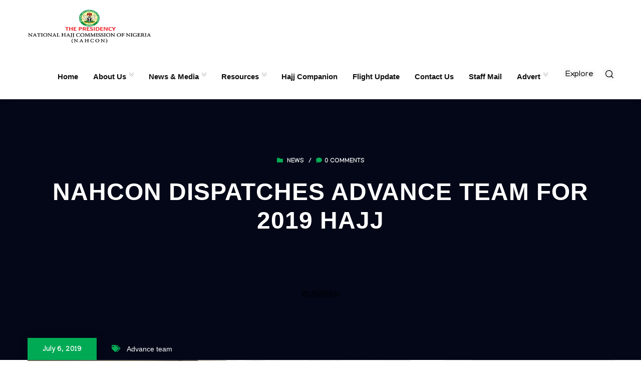

--- FILE ---
content_type: text/html; charset=UTF-8
request_url: https://nahcon.gov.ng/2019/07/06/nahcon-dispatches-advance-team-for-2019-hajj/
body_size: 98549
content:
<!DOCTYPE html>
<html lang="en-US">
<head>
	<meta charset="UTF-8">
	<meta http-equiv="X-UA-Compatible" content="IE=edge">
	<meta name="viewport" content="width=device-width, initial-scale=1.0, maximum-scale=1.0, user-scalable=0">
	<title>NAHCON DISPATCHES ADVANCE TEAM FOR 2019 HAJJ &#8211; National Hajj Commission of Nigeria</title>
<meta name='robots' content='max-image-preview:large' />
<link rel='dns-prefetch' href='//stats.wp.com' />
<link rel='dns-prefetch' href='//fonts.googleapis.com' />
<link rel='dns-prefetch' href='//v0.wordpress.com' />
<link rel='preconnect' href='//i0.wp.com' />
<link rel='preconnect' href='//c0.wp.com' />
<link rel="alternate" type="application/rss+xml" title="National Hajj Commission of Nigeria &raquo; Feed" href="https://nahcon.gov.ng/feed/" />
<link rel="alternate" type="application/rss+xml" title="National Hajj Commission of Nigeria &raquo; Comments Feed" href="https://nahcon.gov.ng/comments/feed/" />
<link rel="alternate" type="text/calendar" title="National Hajj Commission of Nigeria &raquo; iCal Feed" href="https://nahcon.gov.ng/events/?ical=1" />
<link rel="alternate" title="oEmbed (JSON)" type="application/json+oembed" href="https://nahcon.gov.ng/wp-json/oembed/1.0/embed?url=https%3A%2F%2Fnahcon.gov.ng%2F2019%2F07%2F06%2Fnahcon-dispatches-advance-team-for-2019-hajj%2F" />
<link rel="alternate" title="oEmbed (XML)" type="text/xml+oembed" href="https://nahcon.gov.ng/wp-json/oembed/1.0/embed?url=https%3A%2F%2Fnahcon.gov.ng%2F2019%2F07%2F06%2Fnahcon-dispatches-advance-team-for-2019-hajj%2F&#038;format=xml" />
<style id='wp-img-auto-sizes-contain-inline-css' type='text/css'>
img:is([sizes=auto i],[sizes^="auto," i]){contain-intrinsic-size:3000px 1500px}
/*# sourceURL=wp-img-auto-sizes-contain-inline-css */
</style>
<link rel='stylesheet' id='citygovt-google-fonts-css' href='https://fonts.googleapis.com/css?family=Manjari:300,300i,400,400i,500,500i,600,600i,700,700i,800,800i,900,900i%7CMontserrat+Alternates:300,300i,400,400i,500,500i,600,600i,700,700i,800,800i,900,900i&#038;subset=latin,cyrillic-ext,latin-ext,cyrillic,greek-ext,greek,vietnamese' type='text/css' media='all' />
<link rel='stylesheet' id='sbi_styles-css' href='https://nahcon.gov.ng/wp-content/plugins/instagram-feed/css/sbi-styles.min.css?ver=6.10.0' type='text/css' media='all' />
<link rel='stylesheet' id='hfe-widgets-style-css' href='https://nahcon.gov.ng/wp-content/plugins/header-footer-elementor/inc/widgets-css/frontend.css?ver=2.5.2' type='text/css' media='all' />
<style id='wp-emoji-styles-inline-css' type='text/css'>

	img.wp-smiley, img.emoji {
		display: inline !important;
		border: none !important;
		box-shadow: none !important;
		height: 1em !important;
		width: 1em !important;
		margin: 0 0.07em !important;
		vertical-align: -0.1em !important;
		background: none !important;
		padding: 0 !important;
	}
/*# sourceURL=wp-emoji-styles-inline-css */
</style>
<link rel='stylesheet' id='wp-block-library-css' href='https://c0.wp.com/c/6.9/wp-includes/css/dist/block-library/style.min.css' type='text/css' media='all' />
<style id='global-styles-inline-css' type='text/css'>
:root{--wp--preset--aspect-ratio--square: 1;--wp--preset--aspect-ratio--4-3: 4/3;--wp--preset--aspect-ratio--3-4: 3/4;--wp--preset--aspect-ratio--3-2: 3/2;--wp--preset--aspect-ratio--2-3: 2/3;--wp--preset--aspect-ratio--16-9: 16/9;--wp--preset--aspect-ratio--9-16: 9/16;--wp--preset--color--black: #000000;--wp--preset--color--cyan-bluish-gray: #abb8c3;--wp--preset--color--white: #ffffff;--wp--preset--color--pale-pink: #f78da7;--wp--preset--color--vivid-red: #cf2e2e;--wp--preset--color--luminous-vivid-orange: #ff6900;--wp--preset--color--luminous-vivid-amber: #fcb900;--wp--preset--color--light-green-cyan: #7bdcb5;--wp--preset--color--vivid-green-cyan: #00d084;--wp--preset--color--pale-cyan-blue: #8ed1fc;--wp--preset--color--vivid-cyan-blue: #0693e3;--wp--preset--color--vivid-purple: #9b51e0;--wp--preset--gradient--vivid-cyan-blue-to-vivid-purple: linear-gradient(135deg,rgb(6,147,227) 0%,rgb(155,81,224) 100%);--wp--preset--gradient--light-green-cyan-to-vivid-green-cyan: linear-gradient(135deg,rgb(122,220,180) 0%,rgb(0,208,130) 100%);--wp--preset--gradient--luminous-vivid-amber-to-luminous-vivid-orange: linear-gradient(135deg,rgb(252,185,0) 0%,rgb(255,105,0) 100%);--wp--preset--gradient--luminous-vivid-orange-to-vivid-red: linear-gradient(135deg,rgb(255,105,0) 0%,rgb(207,46,46) 100%);--wp--preset--gradient--very-light-gray-to-cyan-bluish-gray: linear-gradient(135deg,rgb(238,238,238) 0%,rgb(169,184,195) 100%);--wp--preset--gradient--cool-to-warm-spectrum: linear-gradient(135deg,rgb(74,234,220) 0%,rgb(151,120,209) 20%,rgb(207,42,186) 40%,rgb(238,44,130) 60%,rgb(251,105,98) 80%,rgb(254,248,76) 100%);--wp--preset--gradient--blush-light-purple: linear-gradient(135deg,rgb(255,206,236) 0%,rgb(152,150,240) 100%);--wp--preset--gradient--blush-bordeaux: linear-gradient(135deg,rgb(254,205,165) 0%,rgb(254,45,45) 50%,rgb(107,0,62) 100%);--wp--preset--gradient--luminous-dusk: linear-gradient(135deg,rgb(255,203,112) 0%,rgb(199,81,192) 50%,rgb(65,88,208) 100%);--wp--preset--gradient--pale-ocean: linear-gradient(135deg,rgb(255,245,203) 0%,rgb(182,227,212) 50%,rgb(51,167,181) 100%);--wp--preset--gradient--electric-grass: linear-gradient(135deg,rgb(202,248,128) 0%,rgb(113,206,126) 100%);--wp--preset--gradient--midnight: linear-gradient(135deg,rgb(2,3,129) 0%,rgb(40,116,252) 100%);--wp--preset--font-size--small: 13px;--wp--preset--font-size--medium: 20px;--wp--preset--font-size--large: 36px;--wp--preset--font-size--x-large: 42px;--wp--preset--spacing--20: 0.44rem;--wp--preset--spacing--30: 0.67rem;--wp--preset--spacing--40: 1rem;--wp--preset--spacing--50: 1.5rem;--wp--preset--spacing--60: 2.25rem;--wp--preset--spacing--70: 3.38rem;--wp--preset--spacing--80: 5.06rem;--wp--preset--shadow--natural: 6px 6px 9px rgba(0, 0, 0, 0.2);--wp--preset--shadow--deep: 12px 12px 50px rgba(0, 0, 0, 0.4);--wp--preset--shadow--sharp: 6px 6px 0px rgba(0, 0, 0, 0.2);--wp--preset--shadow--outlined: 6px 6px 0px -3px rgb(255, 255, 255), 6px 6px rgb(0, 0, 0);--wp--preset--shadow--crisp: 6px 6px 0px rgb(0, 0, 0);}:where(.is-layout-flex){gap: 0.5em;}:where(.is-layout-grid){gap: 0.5em;}body .is-layout-flex{display: flex;}.is-layout-flex{flex-wrap: wrap;align-items: center;}.is-layout-flex > :is(*, div){margin: 0;}body .is-layout-grid{display: grid;}.is-layout-grid > :is(*, div){margin: 0;}:where(.wp-block-columns.is-layout-flex){gap: 2em;}:where(.wp-block-columns.is-layout-grid){gap: 2em;}:where(.wp-block-post-template.is-layout-flex){gap: 1.25em;}:where(.wp-block-post-template.is-layout-grid){gap: 1.25em;}.has-black-color{color: var(--wp--preset--color--black) !important;}.has-cyan-bluish-gray-color{color: var(--wp--preset--color--cyan-bluish-gray) !important;}.has-white-color{color: var(--wp--preset--color--white) !important;}.has-pale-pink-color{color: var(--wp--preset--color--pale-pink) !important;}.has-vivid-red-color{color: var(--wp--preset--color--vivid-red) !important;}.has-luminous-vivid-orange-color{color: var(--wp--preset--color--luminous-vivid-orange) !important;}.has-luminous-vivid-amber-color{color: var(--wp--preset--color--luminous-vivid-amber) !important;}.has-light-green-cyan-color{color: var(--wp--preset--color--light-green-cyan) !important;}.has-vivid-green-cyan-color{color: var(--wp--preset--color--vivid-green-cyan) !important;}.has-pale-cyan-blue-color{color: var(--wp--preset--color--pale-cyan-blue) !important;}.has-vivid-cyan-blue-color{color: var(--wp--preset--color--vivid-cyan-blue) !important;}.has-vivid-purple-color{color: var(--wp--preset--color--vivid-purple) !important;}.has-black-background-color{background-color: var(--wp--preset--color--black) !important;}.has-cyan-bluish-gray-background-color{background-color: var(--wp--preset--color--cyan-bluish-gray) !important;}.has-white-background-color{background-color: var(--wp--preset--color--white) !important;}.has-pale-pink-background-color{background-color: var(--wp--preset--color--pale-pink) !important;}.has-vivid-red-background-color{background-color: var(--wp--preset--color--vivid-red) !important;}.has-luminous-vivid-orange-background-color{background-color: var(--wp--preset--color--luminous-vivid-orange) !important;}.has-luminous-vivid-amber-background-color{background-color: var(--wp--preset--color--luminous-vivid-amber) !important;}.has-light-green-cyan-background-color{background-color: var(--wp--preset--color--light-green-cyan) !important;}.has-vivid-green-cyan-background-color{background-color: var(--wp--preset--color--vivid-green-cyan) !important;}.has-pale-cyan-blue-background-color{background-color: var(--wp--preset--color--pale-cyan-blue) !important;}.has-vivid-cyan-blue-background-color{background-color: var(--wp--preset--color--vivid-cyan-blue) !important;}.has-vivid-purple-background-color{background-color: var(--wp--preset--color--vivid-purple) !important;}.has-black-border-color{border-color: var(--wp--preset--color--black) !important;}.has-cyan-bluish-gray-border-color{border-color: var(--wp--preset--color--cyan-bluish-gray) !important;}.has-white-border-color{border-color: var(--wp--preset--color--white) !important;}.has-pale-pink-border-color{border-color: var(--wp--preset--color--pale-pink) !important;}.has-vivid-red-border-color{border-color: var(--wp--preset--color--vivid-red) !important;}.has-luminous-vivid-orange-border-color{border-color: var(--wp--preset--color--luminous-vivid-orange) !important;}.has-luminous-vivid-amber-border-color{border-color: var(--wp--preset--color--luminous-vivid-amber) !important;}.has-light-green-cyan-border-color{border-color: var(--wp--preset--color--light-green-cyan) !important;}.has-vivid-green-cyan-border-color{border-color: var(--wp--preset--color--vivid-green-cyan) !important;}.has-pale-cyan-blue-border-color{border-color: var(--wp--preset--color--pale-cyan-blue) !important;}.has-vivid-cyan-blue-border-color{border-color: var(--wp--preset--color--vivid-cyan-blue) !important;}.has-vivid-purple-border-color{border-color: var(--wp--preset--color--vivid-purple) !important;}.has-vivid-cyan-blue-to-vivid-purple-gradient-background{background: var(--wp--preset--gradient--vivid-cyan-blue-to-vivid-purple) !important;}.has-light-green-cyan-to-vivid-green-cyan-gradient-background{background: var(--wp--preset--gradient--light-green-cyan-to-vivid-green-cyan) !important;}.has-luminous-vivid-amber-to-luminous-vivid-orange-gradient-background{background: var(--wp--preset--gradient--luminous-vivid-amber-to-luminous-vivid-orange) !important;}.has-luminous-vivid-orange-to-vivid-red-gradient-background{background: var(--wp--preset--gradient--luminous-vivid-orange-to-vivid-red) !important;}.has-very-light-gray-to-cyan-bluish-gray-gradient-background{background: var(--wp--preset--gradient--very-light-gray-to-cyan-bluish-gray) !important;}.has-cool-to-warm-spectrum-gradient-background{background: var(--wp--preset--gradient--cool-to-warm-spectrum) !important;}.has-blush-light-purple-gradient-background{background: var(--wp--preset--gradient--blush-light-purple) !important;}.has-blush-bordeaux-gradient-background{background: var(--wp--preset--gradient--blush-bordeaux) !important;}.has-luminous-dusk-gradient-background{background: var(--wp--preset--gradient--luminous-dusk) !important;}.has-pale-ocean-gradient-background{background: var(--wp--preset--gradient--pale-ocean) !important;}.has-electric-grass-gradient-background{background: var(--wp--preset--gradient--electric-grass) !important;}.has-midnight-gradient-background{background: var(--wp--preset--gradient--midnight) !important;}.has-small-font-size{font-size: var(--wp--preset--font-size--small) !important;}.has-medium-font-size{font-size: var(--wp--preset--font-size--medium) !important;}.has-large-font-size{font-size: var(--wp--preset--font-size--large) !important;}.has-x-large-font-size{font-size: var(--wp--preset--font-size--x-large) !important;}
/*# sourceURL=global-styles-inline-css */
</style>

<style id='classic-theme-styles-inline-css' type='text/css'>
/*! This file is auto-generated */
.wp-block-button__link{color:#fff;background-color:#32373c;border-radius:9999px;box-shadow:none;text-decoration:none;padding:calc(.667em + 2px) calc(1.333em + 2px);font-size:1.125em}.wp-block-file__button{background:#32373c;color:#fff;text-decoration:none}
/*# sourceURL=/wp-includes/css/classic-themes.min.css */
</style>
<link rel='stylesheet' id='contact-form-7-css' href='https://nahcon.gov.ng/wp-content/plugins/contact-form-7/includes/css/styles.css?ver=6.1.4' type='text/css' media='all' />
<link rel='stylesheet' id='ctf_styles-css' href='https://nahcon.gov.ng/wp-content/plugins/custom-twitter-feeds/css/ctf-styles.min.css?ver=2.3.1' type='text/css' media='all' />
<link rel='stylesheet' id='tribe-events-v2-single-skeleton-css' href='https://nahcon.gov.ng/wp-content/plugins/the-events-calendar/build/css/tribe-events-single-skeleton.css?ver=6.15.13' type='text/css' media='all' />
<link rel='stylesheet' id='tribe-events-v2-single-skeleton-full-css' href='https://nahcon.gov.ng/wp-content/plugins/the-events-calendar/build/css/tribe-events-single-full.css?ver=6.15.13' type='text/css' media='all' />
<link rel='stylesheet' id='tec-events-elementor-widgets-base-styles-css' href='https://nahcon.gov.ng/wp-content/plugins/the-events-calendar/build/css/integrations/plugins/elementor/widgets/widget-base.css?ver=6.15.13' type='text/css' media='all' />
<link rel='stylesheet' id='hfe-style-css' href='https://nahcon.gov.ng/wp-content/plugins/header-footer-elementor/assets/css/header-footer-elementor.css?ver=2.5.2' type='text/css' media='all' />
<link rel='stylesheet' id='elementor-icons-css' href='https://nahcon.gov.ng/wp-content/plugins/elementor/assets/lib/eicons/css/elementor-icons.min.css?ver=5.44.0' type='text/css' media='all' />
<link rel='stylesheet' id='elementor-frontend-css' href='https://nahcon.gov.ng/wp-content/plugins/elementor/assets/css/frontend.min.css?ver=3.32.2' type='text/css' media='all' />
<link rel='stylesheet' id='elementor-post-14305-css' href='https://nahcon.gov.ng/wp-content/uploads/elementor/css/post-14305.css?ver=1766088088' type='text/css' media='all' />
<link rel='stylesheet' id='sbistyles-css' href='https://nahcon.gov.ng/wp-content/plugins/instagram-feed/css/sbi-styles.min.css?ver=6.10.0' type='text/css' media='all' />
<link rel='stylesheet' id='bootstrap-css' href='https://nahcon.gov.ng/wp-content/themes/citygovt/assets/css/bootstrap.css?ver=1' type='text/css' media='all' />
<link rel='stylesheet' id='jquery-ui-css' href='https://nahcon.gov.ng/wp-content/themes/citygovt/assets/css/jquery-ui.css?ver=1' type='text/css' media='all' />
<link rel='stylesheet' id='owl-css' href='https://nahcon.gov.ng/wp-content/themes/citygovt/assets/css/owl.css?ver=1' type='text/css' media='all' />
<link rel='stylesheet' id='fontawesome-all-css' href='https://nahcon.gov.ng/wp-content/themes/citygovt/assets/css/fontawesome-all.css?ver=1' type='text/css' media='all' />
<link rel='stylesheet' id='line-awesome-css' href='https://nahcon.gov.ng/wp-content/themes/citygovt/assets/css/line-awesome.css?ver=1' type='text/css' media='all' />
<link rel='stylesheet' id='flaticon-css' href='https://nahcon.gov.ng/wp-content/themes/citygovt/assets/css/flaticon.css?ver=1' type='text/css' media='all' />
<link rel='stylesheet' id='animate-css' href='https://nahcon.gov.ng/wp-content/themes/citygovt/assets/css/animate.css?ver=1' type='text/css' media='all' />
<link rel='stylesheet' id='jquery-fancybox-css' href='https://nahcon.gov.ng/wp-content/themes/citygovt/assets/css/jquery.fancybox.min.css?ver=1' type='text/css' media='all' />
<link rel='stylesheet' id='scrollbar-css' href='https://nahcon.gov.ng/wp-content/themes/citygovt/assets/css/scrollbar.css?ver=1' type='text/css' media='all' />
<link rel='stylesheet' id='hover-css' href='https://nahcon.gov.ng/wp-content/themes/citygovt/assets/css/hover.css?ver=1' type='text/css' media='all' />
<link rel='stylesheet' id='custom-animate-css' href='https://nahcon.gov.ng/wp-content/themes/citygovt/assets/css/custom-animate.css?ver=1' type='text/css' media='all' />
<link rel='stylesheet' id='citygovt-style-css' href='https://nahcon.gov.ng/wp-content/themes/citygovt/assets/css/style.css?ver=1767438113' type='text/css' media='all' />
<style id='citygovt-style-inline-css' type='text/css'>

/* Color File - Defult #00aa55 */

a{
	color: #00AA55;
}

.theme_color{
	color:#00AA55;
}

.btn-style-one .btn-title{
	background: #00AA55;
}

.btn-style-two:hover .btn-title{
	background: #00AA55;
}

.btn-style-three:hover .btn-title{
	background: #00AA55;
}
.scroll-to-top:hover{
	border-color:#00AA55;
	background: #00AA55;
}
.header-top-one .email .icon{
	color: #00AA55;
}

.header-top-one .email .icon{
	color: #00AA55;
}

.header-top-one .hours .hours-btn{
	background: #00AA55;
}
.header-top-one .mid-text i {
	color: #00AA55;	
}
.header-top-one .hours .hours-dropdown{
	border-top: 2px solid #00AA55;
}

.header-top-one .hours .hours-dropdown li a:hover{
	color: #00AA55;
}
.header-top-one .phone .icon{
	color: #00AA55;
}
.header-top-one .phone a:hover{
	color: #00AA55;
}
.main-menu .navigation>li.current-menu-item>a, 
.main-menu .navigation>li:hover>a, 
.main-menu .navigation>li.current>a, 
.header-style-two .header-upper .main-menu .navigation>li:hover>a, 
.header-style-two .header-upper .main-menu .navigation>li.current>a, 
.header-style-two .header-upper .main-menu .navigation>li.current>a:before, 
.header-style-two .header-upper .main-menu .navigation>li:hover>a:before {
	color: #00AA55;
}
.sticky-header .main-menu .navigation > li:hover > a,
.sticky-header .main-menu .navigation > li.current > a{
	color: #00AA55;
}
.main-menu .navigation > li > ul > li:hover > a:before,
.main-menu .navigation > li > ul > li > ul > li:hover > a:before{
	background: #00AA55;
	border-color: #00AA55;
}
.main-menu .navigation > li > ul > li:hover > a:after,
.main-menu .navigation > li > ul > li > ul > li:hover > a:after{
	border-color: #00AA55;
}
.main-menu .navigation > li > ul > li:hover > a{
	color:#00AA55;
}
.main-menu .navigation > li > ul > li > ul > li:hover > a{
	color:#00AA55;
}
.social-links-one li a:hover{
	background: #00AA55;
	border-color: #00AA55;
}
.header-style-one .other-links .language .lang-dropdown{
	border-top: 2px solid #00AA55;
}

.header-style-one .other-links .language .lang-dropdown li a:hover{
	color: #00AA55;
}
.header-top-two .left-text .icon{
	color: #00AA55;
}
.header-top-two .info li .icon{
	color: #00AA55;
}
.header-top-two .info li a:hover{
	color: #00AA55;
}
.header-top-two .language .lang-btn .icon{
	color: #00AA55;
}
.header-top-two .language .lang-dropdown{
	border-top: 2px solid #00AA55;
}
.header-top-two .language .lang-dropdown li a:hover{
	color: #00AA55;
}
.social-links-two li a:hover{
	background: #00AA55;
	border-color: #00AA55;
}
.search-popup .search-form fieldset input[type="submit"]{
	background:#00AA55;
}
.search-popup .search-form fieldset input[type="submit"]:hover{
	background:#00AA55;
}
.search-popup .recent-searches li a:hover{
	color:#00AA55;
	border-color:#00AA55;	
}
.mobile-menu .navigation li > a:before{
	border-left: 3px solid #00AA55;
}
.banner-carousel .next-slide .count{
	color: #00AA55;
}
.banner-section .owl-nav .owl-prev:hover, 
.banner-section .owl-nav .owl-next:hover{
	color: #00AA55;
	background: none;
}
.banner-section-two .owl-nav .owl-prev:hover, 
.banner-section-two .owl-nav .owl-next:hover{
	color: #00AA55;
}
.sec-title .separator:before{
	border-bottom: 2px solid #00AA55;
}
.sec-title .separator:after{
	border-bottom: 2px solid #00AA55;
}
.sec-title .separator .cir{
	border: 2px solid #00AA55;
}
.sec-title .separator .c-2{
	background: #00AA55;
}
.list-style-one li:before{
	color: #00AA55;
}
.welcome-section .owl-dots .owl-dot.active span {
	background: #00AA55;
	outline-color: #00AA55;
}
.featured-block .content-box .icon-box {
	color: #00AA55;	
}
.featured-block .content-box h4 a:hover{
	color: #00AA55;
}
.featured-block .content-box h4 a:hover{
	color: #00AA55;
}

.featured-block .hover-box h4 a:hover{
	color: #00AA55;
}
.featured-block .more-link{
	color: #00AA55;
}
.featured-block .more-link a{
	color: #00AA55;
}
.featured-block .inner-box:hover .more-link a:before{
	background: #00AA55;
}
.about-section .upper-text .big-letter{
	background: #00AA55;
}
.about-section .quote-box .round-point{
	background: #00AA55;
}
.about-section .quote-box .round-point:before{
	background: #00AA55;
}
.about-section .content_box .image_box .icon-box {
	background: #00AA55;
}
.about-section .quote-box .inner{
	background: #00AA55;
}
.about-section .quote-box .inner:before{
	border-top: 20px solid #00AA55;
	border-right: 20px solid #00AA55;
}
.services-section .image-left .image-layer:before{
	background: #00AA55;
}
.featured-service-block .lower-box{
	background: #00AA55;
}
.featured-block-two .content-box .icon-box{
	color: #00AA55;
}
.featured-block-two .inner-box:hover .content-box .icon-box:before{
	background: #00AA55;
}
.featured-block-two .content-box h4 a:hover{
	color: #00AA55;
}
.featured-block-two .read-more a:before{
	color:#00AA55;
}
.featured-block-two .read-more a:hover,
.featured-block-two .inner-box:hover .read-more a{
	color:#00AA55;
}
.featured-block-three .content-box .icon-box {
	color:#00AA55;	
}
.services-section .sec-title .more-link a {
	color:#00AA55;	
}
.event-block .content-box .cat-info span {
	background: #00AA55;
}
.event-block .content-box .content .notification li span {
	color: #00AA55;	
}
.event-block .inner-box:hover .content-box .date-box{
	color: #00AA55;
}
.event-block .content-box .cat-info a{
	background: #00AA55;
}
.event-block .content-box h3 a:hover{
	color: #00AA55;
}
.event-block .read-more a:before{
	color:#00AA55;
}
.event-block .read-more a,
.event-block .read-more a:hover,
.event-block .inner-box:hover .read-more a{
	color:#00AA55;
}
.newsletter-box .form-box .form-group input[type="text"]:focus,
.newsletter-box .form-box .form-group input[type="email"]:focus,
.newsletter-box .form-box .form-group input[type="tel"]:focus{
	border-color:#00AA55;
}
.events-section .see-all a{
	color:#00AA55;
}
.event-block-two .content-box .cat-info span {
	background: #00AA55;
}
.event-banner .cat-info span {
	background: #00AA55;
}
.wp-block-tag-cloud a:hover, .sidebar .tagcloud a:hover {
	background-color: #00AA55;
	border-color: #00AA55;
}
.sidebar .widget_archive li a:hover, 
.sidebar .widget_categories li a:hover, 
.sidebar .widget_archive li.current a, 
.sidebar .widget_categories li.current a {
	color: #00AA55;
}
.sidebar .widget_archive li a:before, 
.sidebar .widget_categories li a:before {
	color: #00AA55;
}
.sidebar .widget_archive li a:after, 
.sidebar .widget_categories li a:after {
	color: #00AA55;
}
.styled-pagination .post-page-numbers:hover, 
.styled-pagination .post-page-numbers.current, 
.styled-pagination .page-numbers:hover, .styled-pagination .page-numbers.current {
	background: #00AA55;
	border-color: #00AA55;
}
.styled-pagination .prev:hover, .styled-pagination .next:hover {
	color: #00AA55 !important;
}
.team_membars.full_page .member_image .team_member_details .upper_block{
	background: #00AA55;	
}
.skill_bar .progress-bar {
	background: #00AA55;		
}
.services-section-two .nav-column .inner{
	background: #00AA55;
}
.services-section-two .image-box{
	background: #00AA55;
}
.team-block .hover-box .icon-box{
	color: #00AA55;
}
.alternate .team-block .hover-box .icon-box{
	color: #00AA55;
}
.team-block .info li a:hover{
	color: #00AA55;
}
.team-block .social-links li a:hover{
	color: #00AA55;
}
.team-block .lower-box:before{
	background: #00AA55 !important;
}
.team-block .lower-box .designation{
	color: #00AA55 !important;
}
.team-carousel .owl-dots .owl-dot.active span {
    background: #00AA55 !important;
    outline-color: #00AA55 !important;
}

.news-block .hover-box .single-link a{
	background: #00AA55;
}
.news-block .lower-box h4 a:hover{
	color: #00AA55;
}
.news-block .lower-box .cat-info .fa{
	color: #00AA55;
}
.news-carousel .owl-nav .owl-next:hover,
.news-carousel .owl-nav .owl-prev:hover{
	border-color: #00AA55 !important;
	color: #00AA55 !important;
}
.news-carousel .owl-dots .owl-dot.active span{
	background: #00AA55;
	outline-color: #00AA55;
}
.contact-info-section .info-box .inner:before{
	border-bottom: 2px solid #00AA55;
}
.contact-info-section .info-box .icon{
	color: #00AA55;
}
.contact-info-section .info-box .info a:hover{
	color: #00AA55;
}
.testimonials-section .slide-item .info .designation{
	color: #00AA55;
}
.testimonials-section .owl-dots .owl-dot.active span{
	background: #00AA55;
	outline-color: #00AA55;
}
.facts-section .fact-column .fact-box{
	color: #00AA55;
	border: 2px solid #00AA55;
}
.facts-section .fact-column .fact-box:before{
	border-bottom: 1px solid #00AA55;
}
.main-footer .links-widget .menu li a:before {
	border-color:#00AA55;
}
.main-footer .num-widget ul li a .hvr-info:before {
	color: #00AA55;
}
.main-footer .footer-bottom .copyright a{
	color: #00AA55;
}
.main-footer .social-links li a:hover{
	color: #00AA55;
}
.featured-block-three .content-box h4 a:hover{
	color: #00AA55;
}
.featured-block-three .hover-box h4 a:hover{
	color: #00AA55;
}
.featured-block-three .more-link{
	color: #00AA55;
}
.featured-block-three .more-link a:before{
	background: #00AA55;
}
.contact-links-box .info-header{
	background: #00AA55;
}
.contact-links-box .info li a:hover{
	color: #00AA55;
}
.contact-links-box .info li .icon{
	color: #00AA55;
}
.welcome-section-two .video-link .link .icon{
	color: #00AA55;
	border: 2px solid #00AA55;
}
.welcome-section-two .video-link .link:hover{
	color: #00AA55;
}
.fluid-section .top-icon-box{
	color: #00AA55;
}
.fluid-section .column:nth-child(2) .image-layer:before{
	background: #00AA55;
}
.departments-section .right-column .bottom-text a{
	color: #00AA55;
}

.departments-carousel .owl-nav .owl-next:hover,
.departments-carousel .owl-nav .owl-prev:hover{
	border-color: #00AA55;
	color: #00AA55;	
}

.sidebar .services-widget .links li a:hover,
.sidebar .services-widget .links li.current a{
	background: #00AA55;
}

.sidebar .cat-links li a:before{
	color: #00AA55;
}

.sidebar .cat-links li a:after{
	color: #00AA55;
}

.sidebar .cat-links li a:hover,
.sidebar .cat-links li.current a{
	color: #00AA55;
}

.featured-block-four .icon-box{
	color: #00AA55;
}
.featured-block-four h4 a:hover{
	color: #00AA55;
}
.featured-block-four .read-more a span:after{
	color:#00AA55;
}
.featured-block-four .read-more a:after{
	color:#00AA55;
}
.featured-block-four .read-more a:hover,
.featured-block-four .inner-box:hover .read-more a{
	color:#00AA55;
}

.departments-carousel .owl-dots .owl-dot.active span{
	background: #00AA55;
	outline-color: #00AA55;
}
.departments-section .services-row .image-layer:before{
	background: #00AA55;
}
.hi-block .upper-info h3:after{
	border-right: 2px solid #00AA55;
}
.hi-block .upper-info h3 a:hover{
	color: #00AA55;
}
.hi-block .image-cap .video-link .link:hover{
	color: #00AA55;
}
.highlights-section .owl-theme .owl-nav .owl-prev:hover,
.highlights-section .owl-theme .owl-nav .owl-next:hover{
	color: #00AA55;
}
.team-block-two .info .designation{
	color: #00AA55;
}
.team-block-two .share-it .share-btn:hover{
	background: #00AA55;
	border-color: #00AA55;
}
.team-block-two .share-it .share-list li a:hover{
	color: #00AA55;
}
.news-block-two .image-box .cat-info .fa{
	color: #00AA55;
}
.news-block-two .image-box .hover-link a:hover{
	color: #00AA55;
}
.news-block-two .lower-box h4 a:hover{
	color: #00AA55;
}
.news-block-two .more-link a:before{
	color:#00AA55;
}
.news-block-two .more-link a:hover,
.news-block-two .inner-box:hover .more-link a{
	color:#00AA55;
}
.news-block-three .inner-box{
	background: #00AA55;
}
.news-block-four .image-box .date{
	background: #00AA55;
}
.news-block-four .hover-box .more-link a{
	background: #00AA55;
}
.news-block-four .lower-box h2 a:hover{
	color: #00AA55;
}
.news-block-four .lower-box .cat-info .fa{
	color: #00AA55;
}
.news-block-four .share-it:hover .share-btn{
	color: #00AA55;
}

.news-block-four .share-it .share-list li a:hover{
	color: #00AA55;
}

.news-block-five .image-box .date{
	background: #00AA55;
}
.news-block-five .hover-box .more-link a{
	background: #00AA55;
}
.news-block-five .lower-box h4 a:hover{
	color: #00AA55;
}
.news-block-five .lower-box .cat-info .fa{
	color: #00AA55;
}
.reviews-section .review-block:hover .author-thumb:before,
.reviews-section .review-block:hover .author-thumb:after{
	border-color: #00AA55;
}
.reviews-section .review-block .info .designation{
	color: #00AA55;
}
.reviews-section .review-block .icon-box{
	color: #00AA55;
}
.reviews-carousel .owl-nav .owl-next:hover,
.reviews-carousel .owl-nav .owl-prev:hover{
	border-color: #00AA55;
	color: #00AA55;
}
.accordion-box .block .acc-btn.active{
	color: #00AA55;
}
.accordion-box .block:before{
	border-left: 2px solid #00AA55;
}
.accordion-box .block .acc-btn.active .icon:before{
	color: #00AA55;
}
.default-form .form-group input[type="text"]:focus,
.default-form .form-group input[type="email"]:focus,
.default-form .form-group input[type="password"]:focus,
.default-form .form-group input[type="tel"]:focus,
.default-form .form-group input[type="url"]:focus,
.default-form .form-group input[type="file"]:focus,
.default-form .form-group input[type="number"]:focus,
.default-form .form-group textarea:focus,
.default-form .form-group select:focus,
.form-group .ui-selectmenu-button.ui-button:focus,
.form-group .ui-selectmenu-button.ui-button:active{
	border-color: #00AA55;
}
.default-form .check-block label:before{
	color: #00AA55;
}
.default-form .check-block input:checked + label:before{
	content: '\f00c';
	border-color: #00AA55;
}
.ui-menu .ui-menu-item-wrapper:hover,
.ui-menu .ui-menu-item-wrapper.ui-state-active{
	background: #00AA55;
}
.main-footer-two .twitter-widget .feed a{
	color: #00AA55;
}
.main-footer-two .twitter-widget .info .icon{
	color: #00AA55;
}
.main-footer-two .newsletter-form .form-group input[type="text"]:focus,
.main-footer-two .newsletter-form .form-group input[type="email"]:focus,
.main-footer-two .newsletter-form .form-group input[type="tel"]:focus{
	border-color:#00AA55;
}

.main-footer-two .footer-bottom .copyright a{
	color: #00AA55;
}
.main-footer-two .social-links li a:hover{
	color: #00AA55;
}
.main-footer-two .footer-links li a:hover{
	color: #00AA55;
}
.error-section .med-text{
	color: #00AA55;
}
.comming-soon .social-links li a:hover,
.comming-soon .social-links li a:hover{
	background: #00AA55;
	border-color:#00AA55;	
}
.comming-soon .newsletter-form .instruction span{
	color: #00AA55;
}
.comming-soon .newsletter-form .theme-btn{
	background: #00AA55;
}
.comming-soon .newsletter-form .theme-btn:hover{
	color: #00AA55;
}
.time-counter .time-countdown .counter-column:after{
	color: #00AA55;
}
.faq-tabs .tab-buttons .tab-btn .icon{
	color: #00AA55;
}
.featured-block-five h3 a:hover{
	color: #00AA55;
}
.featured-block-five .read-more a{
	color:#00AA55;
}
.featured-block-five .read-more a:hover{
	background: #00AA55;
}
.highlights-section-two .owl-nav .owl-prev:hover, 
.highlights-section-two .owl-nav .owl-next:hover{
	color: #00AA55;
}

.ext-info-section .awards-row .image-layer:before{
	background: #00AA55;
}
.ext-info-section .awards-row .image-layer:before{
	background: #00AA55;
}
.filter-gallery .filters .filter.active,
.filter-gallery .filters .filter.current{
	color: #00AA55;
}
.gallery-block .cap-box h3 a:hover{
	color: #00AA55;
}
.gallery-block .cap-box h4 a:hover{
	color: #00AA55;
}
.gallery-block .lower-box h4 a:hover{
	color: #00AA55;
}
.gallery-block .zoom-btn a:hover{
	border-color: #00AA55;
	background: #00AA55;
}
.gallery-block-two .title-box h4:before{
	background: #00AA55;
}
.gallery-block-two .title-box .title a:hover,
.gallery-block-two .title-box .category a:hover{
	color: #00AA55;
}
.gallery-block-two .link-btn a:hover{
	color: #00AA55;
}
.gallery-block-three .link-btn a:hover{
	background: #00AA55;
}
.gallery-block-three .zoom-btn a:hover{
	background: #00AA55;
}
.gallery-block-four .link-btn a:hover{
	background: #00AA55;
}
.gallery-block-four .zoom-btn a:hover{
	background: #00AA55;
}
.gallery-block-four .inner-box:hover .lower-box .separator .dot{
	background: #00AA55;
}
.gallery-block-four .inner-box:hover .lower-box .separator .dot:before,
.gallery-block-four .inner-box:hover .lower-box .separator .dot:after{
	border-color: #00AA55;
}
.styled-pagination li.prev a:hover,
.styled-pagination li.next a:hover{
	color: #00AA55 !important;
}
.styled-pagination li.prev a:hover,
.styled-pagination li.next a:hover{
	color: #00AA55 !important;
}
.styled-pagination li a:hover,
.styled-pagination li a.active{
	background: #00AA55;
	border-color: #00AA55;
}
.contact-info-box .info-header{
	background: #00AA55;
}
.contact-info-box .info li a:hover{
	color: #00AA55;
}
.contact-info-box .info li a:hover{
	color: #00AA55;
}
.contact-info-box .info li .icon{
	color: #00AA55;
}
.history-section .center-line .dot{
	background: #00AA55;
}
.history-section .center-line .dot:before{
	background: #00AA55;
}
.history-block:hover .year-box .year-inner{
	background: #00AA55;
}
.history-block:hover .year-box:before,
.history-block:hover .year-box:after{
	border-color: #00AA55;
}
.history-block .text-col h6{
	color: #00AA55;
}
.featured-block-six .content-box h4 a:hover{
	color: #00AA55;
}
.featured-block-six .content-box .icon-box{
	color: #00AA55;
}
.featured-block-six .hvr-dropdown ul li a:hover{
	color: #00AA55;
}
.sidebar .search-box .form-group input:focus{
	border-color:#00AA55;	
}
.sidebar .search-box .form-group input:focus + button,
.sidebar .search-box .form-group button:hover{
	color: #00AA55;
}
.sidebar .services-widget .links li .icon{
	color: #00AA55;
}
.sidebar .popular-tags .tags-list li a:hover{
	background-color:#00AA55;
	border-color:#00AA55;
}
.newsletter-box-two .form-group input[type="text"]:focus,
.newsletter-box-two .form-group input[type="email"]:focus,
.newsletter-box-two .form-group input[type="tel"]:focus{
	border-color:#00AA55;
}
.sidebar .recent-posts .title a:hover{
	color:#00AA55;	
}
.service-details h3:before{
	border-bottom: 2px solid #00AA55;
}
.service-details .two-col .owl-theme .owl-nav .owl-next:hover,
.service-details .two-col .owl-theme .owl-nav .owl-prev:hover{
	background: #00AA55;
}
.service-details .service-list li:hover,
.service-details .service-list li a:hover{
	color: #00AA55;
}
.service-details .service-list li:before{
	color: #00AA55;
}
.service-details .service-list li:after{
	color: #00AA55;
}
.infra-block .icon-box{
	color: #00AA55;
}
.service-details .download-links ul{
	background: #00AA55;
}
.blog-banner .meta-info .fa{
	color: #00AA55;
}
.blog-banner .other-info .date{
	background: #00AA55;
}
.blog-banner .other-info .tags:before{
	color: #00AA55;
}
.post-details blockquote:before{
	background: #00AA55;
}
.post-details blockquote .author-title{
	color: #00AA55;
}
.share-post ul li a:hover{
	background: #00AA55;
}
.single-post .author-box{
	background: #00AA55;
}
.post-controls .prev-post:hover .icon{
	color: #00AA55;
	border-color: #00AA55;
}
.post-controls .prev-post .icon:after{
	background: #00AA55;
}
.post-controls .next-post:hover .icon{
	color: #00AA55;
	border-color: #00AA55;
}
.post-controls .next-post .icon:after{
	background: #00AA55;
}
.group-title h2 span{
	color: #00AA55;
}
.comments-area .comment-box .info .date{
	color:#00AA55;
}
.comments-area .comment-box .reply-link a:hover{
	color: #00AA55;
}
.drop-list-one .dropdown-menu li a:hover{
	color: #00AA55;
}
.event-block-two .inner-box:hover .content-box .date-box{
	color: #00AA55;
}
.event-block-two .content-box .cat-info a{
	background: #00AA55;
}
.event-block-two .content-box h3 a:hover{
	color: #00AA55;
}
.event-block-two .read-more a:before{
	color:#00AA55;
}
.event-block-two .read-more a:hover,
.event-block-two .inner-box:hover .read-more a{
	color:#00AA55;
}
.event-block-three .inner-box:hover .content-box .date-box{
	color: #00AA55;
}
.event-block-three .content-box .cat-info a{
	background: #00AA55;
}
.event-block-three .content-box h4 a:hover{
	color: #00AA55;
}
.event-block-three .read-more a:before{
	color:#00AA55;
}
.event-block-three .read-more a:hover,
.event-block-three .inner-box:hover .read-more a{
	color:#00AA55;
}
.event-banner .cat-info a{
	background: #00AA55;
}
.event-details .info-block .inner-box{
	background: #00AA55;
}
.guest-carousel .owl-dots .owl-dot.active span{
	background: #00AA55;
	outline-color: #00AA55;
}
.guest-block .designation{
	color: #00AA55;
}
.event-details .info-column .title{
	background: #00AA55;
}
.event-details .contact-box .info li a:hover{
	color: #00AA55;
}
.event-details .more-info-box .timings .curve:before{
	background: #00AA55;
}
.event-details .more-info-box .timings .curve:after{
	background: #00AA55;
}
.event-details .more-info-box .timings .inner{
	background: #00AA55;
}
.loadmore .loadmore-button,
.loadmore .loadmore-less{
	background: #00AA55;
}
.services-section-two .nav-column ul li:before {
	background: #00AA55;
}
.team-block .inner-box:hover .lower-box .designation {
    color: #fff !important;
}.header-top-one .email a:hover{
    color: #00AA55 !important;
}
		
/*# sourceURL=citygovt-style-inline-css */
</style>
<link rel='stylesheet' id='citygovt-responsive-css' href='https://nahcon.gov.ng/wp-content/themes/citygovt/assets/css/responsive.css?ver=1767438113' type='text/css' media='all' />
<link rel='stylesheet' id='hfe-elementor-icons-css' href='https://nahcon.gov.ng/wp-content/plugins/elementor/assets/lib/eicons/css/elementor-icons.min.css?ver=5.34.0' type='text/css' media='all' />
<link rel='stylesheet' id='hfe-icons-list-css' href='https://nahcon.gov.ng/wp-content/plugins/elementor/assets/css/widget-icon-list.min.css?ver=3.24.3' type='text/css' media='all' />
<link rel='stylesheet' id='hfe-social-icons-css' href='https://nahcon.gov.ng/wp-content/plugins/elementor/assets/css/widget-social-icons.min.css?ver=3.24.0' type='text/css' media='all' />
<link rel='stylesheet' id='hfe-social-share-icons-brands-css' href='https://nahcon.gov.ng/wp-content/plugins/elementor/assets/lib/font-awesome/css/brands.css?ver=5.15.3' type='text/css' media='all' />
<link rel='stylesheet' id='hfe-social-share-icons-fontawesome-css' href='https://nahcon.gov.ng/wp-content/plugins/elementor/assets/lib/font-awesome/css/fontawesome.css?ver=5.15.3' type='text/css' media='all' />
<link rel='stylesheet' id='hfe-nav-menu-icons-css' href='https://nahcon.gov.ng/wp-content/plugins/elementor/assets/lib/font-awesome/css/solid.css?ver=5.15.3' type='text/css' media='all' />
<script type="text/javascript" src="https://c0.wp.com/c/6.9/wp-includes/js/jquery/jquery.min.js" id="jquery-core-js"></script>
<script type="text/javascript" src="https://c0.wp.com/c/6.9/wp-includes/js/jquery/jquery-migrate.min.js" id="jquery-migrate-js"></script>
<script type="text/javascript" id="jquery-js-after">
/* <![CDATA[ */
!function($){"use strict";$(document).ready(function(){$(this).scrollTop()>100&&$(".hfe-scroll-to-top-wrap").removeClass("hfe-scroll-to-top-hide"),$(window).scroll(function(){$(this).scrollTop()<100?$(".hfe-scroll-to-top-wrap").fadeOut(300):$(".hfe-scroll-to-top-wrap").fadeIn(300)}),$(".hfe-scroll-to-top-wrap").on("click",function(){$("html, body").animate({scrollTop:0},300);return!1})})}(jQuery);
!function($){'use strict';$(document).ready(function(){var bar=$('.hfe-reading-progress-bar');if(!bar.length)return;$(window).on('scroll',function(){var s=$(window).scrollTop(),d=$(document).height()-$(window).height(),p=d? s/d*100:0;bar.css('width',p+'%')});});}(jQuery);
//# sourceURL=jquery-js-after
/* ]]> */
</script>
<link rel="https://api.w.org/" href="https://nahcon.gov.ng/wp-json/" /><link rel="alternate" title="JSON" type="application/json" href="https://nahcon.gov.ng/wp-json/wp/v2/posts/12828" /><link rel="EditURI" type="application/rsd+xml" title="RSD" href="https://nahcon.gov.ng/xmlrpc.php?rsd" />
<meta name="generator" content="WordPress 6.9" />
<link rel="canonical" href="https://nahcon.gov.ng/2019/07/06/nahcon-dispatches-advance-team-for-2019-hajj/" />
<link rel='shortlink' href='https://wp.me/palJDL-3kU' />
<meta name="generator" content="Redux 4.5.7" /><meta name="tec-api-version" content="v1"><meta name="tec-api-origin" content="https://nahcon.gov.ng"><link rel="alternate" href="https://nahcon.gov.ng/wp-json/tribe/events/v1/" />	<style>img#wpstats{display:none}</style>
		<meta name="generator" content="Elementor 3.32.2; features: additional_custom_breakpoints; settings: css_print_method-external, google_font-enabled, font_display-auto">
			<style>
				.e-con.e-parent:nth-of-type(n+4):not(.e-lazyloaded):not(.e-no-lazyload),
				.e-con.e-parent:nth-of-type(n+4):not(.e-lazyloaded):not(.e-no-lazyload) * {
					background-image: none !important;
				}
				@media screen and (max-height: 1024px) {
					.e-con.e-parent:nth-of-type(n+3):not(.e-lazyloaded):not(.e-no-lazyload),
					.e-con.e-parent:nth-of-type(n+3):not(.e-lazyloaded):not(.e-no-lazyload) * {
						background-image: none !important;
					}
				}
				@media screen and (max-height: 640px) {
					.e-con.e-parent:nth-of-type(n+2):not(.e-lazyloaded):not(.e-no-lazyload),
					.e-con.e-parent:nth-of-type(n+2):not(.e-lazyloaded):not(.e-no-lazyload) * {
						background-image: none !important;
					}
				}
			</style>
			
<!-- Jetpack Open Graph Tags -->
<meta property="og:type" content="article" />
<meta property="og:title" content="NAHCON DISPATCHES ADVANCE TEAM FOR 2019 HAJJ" />
<meta property="og:url" content="https://nahcon.gov.ng/2019/07/06/nahcon-dispatches-advance-team-for-2019-hajj/" />
<meta property="og:description" content="The National Hajj Commission of Nigeria (NAHCON) today, 5thJuly 2019, dispatched its first team of officials to coordinate the 2019 Hajj activities in Saudi Arabia. Addressing the team at the Inter…" />
<meta property="article:published_time" content="2019-07-06T20:33:31+00:00" />
<meta property="article:modified_time" content="2019-07-08T19:13:05+00:00" />
<meta property="og:site_name" content="National Hajj Commission of Nigeria" />
<meta property="og:image" content="https://i0.wp.com/nahcon.gov.ng/wp-content/uploads/2019/07/PHOTO-2019-07-05-13-45-10.jpg?fit=1024%2C768&#038;ssl=1" />
<meta property="og:image:width" content="1024" />
<meta property="og:image:height" content="768" />
<meta property="og:image:alt" content="" />
<meta property="og:locale" content="en_US" />
<meta name="twitter:text:title" content="NAHCON DISPATCHES ADVANCE TEAM FOR 2019 HAJJ" />
<meta name="twitter:image" content="https://i0.wp.com/nahcon.gov.ng/wp-content/uploads/2019/07/PHOTO-2019-07-05-13-45-10.jpg?fit=1024%2C768&#038;ssl=1&#038;w=640" />
<meta name="twitter:card" content="summary_large_image" />

<!-- End Jetpack Open Graph Tags -->
<link rel="icon" href="https://i0.wp.com/nahcon.gov.ng/wp-content/uploads/2017/04/Logo-3-1.jpg?fit=32%2C32&#038;ssl=1" sizes="32x32" />
<link rel="icon" href="https://i0.wp.com/nahcon.gov.ng/wp-content/uploads/2017/04/Logo-3-1.jpg?fit=94%2C93&#038;ssl=1" sizes="192x192" />
<link rel="apple-touch-icon" href="https://i0.wp.com/nahcon.gov.ng/wp-content/uploads/2017/04/Logo-3-1.jpg?fit=94%2C93&#038;ssl=1" />
<meta name="msapplication-TileImage" content="https://i0.wp.com/nahcon.gov.ng/wp-content/uploads/2017/04/Logo-3-1.jpg?fit=94%2C93&#038;ssl=1" />
		<style type="text/css" id="wp-custom-css">
			/*footer body spacing*/

body.home .sidebar-page-container {
    padding-bottom: 0px;
			}
body.home .sidebar-page-container section.news-section {
    padding-bottom: 0px;
		
}

/*footer body spacing*/

		</style>
		<style id="citygovt_options-dynamic-css" title="dynamic-css" class="redux-options-output">body{font-family:'MS Sans Serif', Geneva, sans-serif;font-weight:400;font-style:normal;color:#000000;}h1{font-family:'MS Sans Serif', Geneva, sans-serif;font-weight:normal;font-style:normal;color:#000000;}h2{font-family:'MS Sans Serif', Geneva, sans-serif;font-weight:normal;font-style:normal;color:#000000;}h3{font-family:'MS Sans Serif', Geneva, sans-serif;font-weight:normal;font-style:normal;color:#000000;}h4{font-family:'MS Sans Serif', Geneva, sans-serif;font-weight:normal;font-style:normal;color:#000000;}h5{font-family:'MS Sans Serif', Geneva, sans-serif;font-weight:normal;font-style:normal;color:#000000;}h6{font-family:'MS Sans Serif', Geneva, sans-serif;font-weight:normal;font-style:normal;color:#000000;}</style><link rel='stylesheet' id='elementor-post-1205-css' href='https://nahcon.gov.ng/wp-content/uploads/elementor/css/post-1205.css?ver=1766088088' type='text/css' media='all' />
<link rel='stylesheet' id='widget-spacer-css' href='https://nahcon.gov.ng/wp-content/plugins/elementor/assets/css/widget-spacer.min.css?ver=3.32.2' type='text/css' media='all' />
<link rel='stylesheet' id='widget-heading-css' href='https://nahcon.gov.ng/wp-content/plugins/elementor/assets/css/widget-heading.min.css?ver=3.32.2' type='text/css' media='all' />
<link rel='stylesheet' id='swiper-css' href='https://nahcon.gov.ng/wp-content/plugins/elementor/assets/lib/swiper/v8/css/swiper.min.css?ver=8.4.5' type='text/css' media='all' />
<link rel='stylesheet' id='e-swiper-css' href='https://nahcon.gov.ng/wp-content/plugins/elementor/assets/css/conditionals/e-swiper.min.css?ver=3.32.2' type='text/css' media='all' />
</head>

<body class="wp-singular post-template-default single single-post postid-12828 single-format-standard wp-custom-logo wp-theme-citygovt tribe-no-js ehf-template-citygovt ehf-stylesheet-citygovt elementor-default elementor-kit-14305">
	

<div class="page-wrapper">
	<!-- Preloader -->
			 <div class="preloader"><div class="icon"></div></div>
	
	
	<!-- Main Header -->

	
<!-- Main Header -->
<header class="main-header header-style-two ">
	<!-- Header Top -->
		<!-- Header Upper -->
	<div class="header-upper">
		<div class="auto-container">
			<div class="inner-container clearfix">
				<!--Logo-->
				<div class="logo-box clearfix">
					<div class="logo">
					<a href="https://nahcon.gov.ng/" class="custom-logo-link" rel="home"><img width="362" height="124" src="https://i0.wp.com/nahcon.gov.ng/wp-content/uploads/2022/02/cropped-logo-Copy.png?fit=362%2C124&amp;ssl=1" class="custom-logo" alt="National Hajj Commission of Nigeria" decoding="async" srcset="https://i0.wp.com/nahcon.gov.ng/wp-content/uploads/2022/02/cropped-logo-Copy.png?w=362&amp;ssl=1 362w, https://i0.wp.com/nahcon.gov.ng/wp-content/uploads/2022/02/cropped-logo-Copy.png?resize=300%2C103&amp;ssl=1 300w" sizes="(max-width: 362px) 100vw, 362px" /></a>					</div>
				</div>
				<!--Nav-->
				<div class="nav-outer clearfix">
					<!--Mobile Navigation Toggler-->
					<div class="mobile-nav-toggler"><span class="icon flaticon-menu-1"></span></div>
					<!-- Main Menu -->
					<nav class="main-menu navbar-expand-md navbar-light">
						<div class="collapse navbar-collapse show clearfix" id="navbarSupportedContent">
							<div class="collapse navbar-collapse"><ul id="menu-main-menu" class="navigation clearfix"><li id="menu-item-14892" class="menu-item menu-item-type-post_type menu-item-object-page menu-item-home menu-item-14892 nav-item"><a title="Home" href="https://nahcon.gov.ng/">Home</a></li>
<li id="menu-item-11872" class="menu-item menu-item-type-custom menu-item-object-custom menu-item-has-children dropdown menu-item-11872 nav-item"><a title="About Us" aria-haspopup="true" aria-expanded="false" id="11872">About Us</a>
<ul class="dropdown" aria-labelledby="11872" role="menu">
	<li id="menu-item-14858" class="menu-item menu-item-type-custom menu-item-object-custom menu-item-has-children dropdown menu-item-14858 nav-item"><a title="Who We Are" href="#" class="dropdown ">Who We Are</a>
	<ul class="dropdown" aria-labelledby="11872" role="menu">
		<li id="menu-item-12469" class="menu-item menu-item-type-custom menu-item-object-custom menu-item-12469 nav-item"><a title="History of Hajj in Nigeria" href="https://nahcon.gov.ng/wp-content/uploads/2018/06/The_Hajj_Exercise_in_Nigeria_Final_Document_.pdf" class="dropdown ">History of Hajj in Nigeria</a></li>
		<li id="menu-item-21379" class="menu-item menu-item-type-post_type menu-item-object-page menu-item-21379 nav-item"><a title="Mandate" href="https://nahcon.gov.ng/mandate/" class="dropdown ">Mandate</a></li>
		<li id="menu-item-12158" class="menu-item menu-item-type-custom menu-item-object-custom menu-item-12158 nav-item"><a title="NAHCON Act" href="https://nahcon.gov.ng/wp-content/uploads/2017/04/THE-NAHCON-ACT.pdf" class="dropdown ">NAHCON Act</a></li>
	</ul>
</li>
	<li id="menu-item-11957" class="menu-item menu-item-type-custom menu-item-object-custom menu-item-has-children dropdown menu-item-11957 nav-item"><a title="Structure" href="#" class="dropdown ">Structure</a>
	<ul class="dropdown" aria-labelledby="11872" role="menu">
		<li id="menu-item-20494" class="menu-item menu-item-type-post_type menu-item-object-page menu-item-20494 nav-item"><a title="Executive Management" href="https://nahcon.gov.ng/management/" class="dropdown ">Executive Management</a></li>
		<li id="menu-item-11945" class="menu-item menu-item-type-post_type menu-item-object-page menu-item-11945 nav-item"><a title="General Administrative Organogram" href="https://nahcon.gov.ng/organogram/" class="dropdown ">General Administrative Organogram</a></li>
		<li id="menu-item-12107" class="menu-item menu-item-type-post_type menu-item-object-page menu-item-12107 nav-item"><a title="Board Members" href="https://nahcon.gov.ng/board/" class="dropdown ">Board Members</a></li>
		<li id="menu-item-20806" class="menu-item menu-item-type-post_type menu-item-object-page menu-item-20806 nav-item"><a title="Department" href="https://nahcon.gov.ng/department/" class="dropdown ">Department</a></li>
	</ul>
</li>
	<li id="menu-item-12245" class="menu-item menu-item-type-post_type menu-item-object-page menu-item-12245 nav-item"><a title="Departure Centers" href="https://nahcon.gov.ng/departure-center/" class="dropdown ">Departure Centers</a></li>
	<li id="menu-item-11983" class="menu-item menu-item-type-post_type menu-item-object-page menu-item-11983 nav-item"><a title="FAQs" href="https://nahcon.gov.ng/faq/" class="dropdown ">FAQs</a></li>
</ul>
</li>
<li id="menu-item-12109" class="menu-item menu-item-type-custom menu-item-object-custom menu-item-has-children dropdown menu-item-12109 nav-item"><a title="News &amp; Media" aria-haspopup="true" aria-expanded="false" id="12109">News &amp; Media</a>
<ul class="dropdown" aria-labelledby="12109" role="menu">
	<li id="menu-item-14806" class="menu-item menu-item-type-post_type menu-item-object-page menu-item-14806 nav-item"><a title="Newsletter" href="https://nahcon.gov.ng/newsletter/" class="dropdown ">Newsletter</a></li>
	<li id="menu-item-23344" class="menu-item menu-item-type-post_type menu-item-object-page menu-item-23344 nav-item"><a title="News" href="https://nahcon.gov.ng/news/" class="dropdown ">News</a></li>
</ul>
</li>
<li id="menu-item-19889" class="menu-item menu-item-type-custom menu-item-object-custom menu-item-has-children dropdown menu-item-19889 nav-item"><a title="Resources" href="#" aria-haspopup="true" aria-expanded="false" id="19889">Resources</a>
<ul class="dropdown" aria-labelledby="19889" role="menu">
	<li id="menu-item-21777" class="menu-item menu-item-type-custom menu-item-object-custom menu-item-21777 nav-item"><a title="NMT Application Portal" href="https://nahcon.gov.ng/nmt/" class="dropdown ">NMT Application Portal</a></li>
	<li id="menu-item-14869" class="menu-item menu-item-type-post_type menu-item-object-page menu-item-14869 nav-item"><a title="Hajj Savings Scheme" href="https://nahcon.gov.ng/hajj-savings-scheme/" class="dropdown ">Hajj Savings Scheme</a></li>
	<li id="menu-item-15275" class="menu-item menu-item-type-post_type menu-item-object-page menu-item-15275 nav-item"><a title="Policies and Guidelines" href="https://nahcon.gov.ng/guidelines/" class="dropdown ">Policies and Guidelines</a></li>
	<li id="menu-item-23405" class="menu-item menu-item-type-custom menu-item-object-custom menu-item-23405 nav-item"><a title="APPROVED-2026-HAJJ-UMRAH-CALENDAR" href="https://nahcon.gov.ng/wp-content/uploads/2025/10/APPROVED-2026-HAJJ-UMRAH-CALENDAR-OF-EVENTS.docx" class="dropdown ">APPROVED-2026-HAJJ-UMRAH-CALENDAR</a></li>
	<li id="menu-item-12243" class="menu-item menu-item-type-custom menu-item-object-custom menu-item-has-children dropdown menu-item-12243 nav-item"><a title="E-Hajj Portals" href="#" class="dropdown ">E-Hajj Portals</a>
	<ul class="dropdown" aria-labelledby="19889" role="menu">
		<li id="menu-item-12084" class="menu-item menu-item-type-custom menu-item-object-custom menu-item-12084 nav-item"><a title="Pilgrims Registration Portal" target="_blank" href="http://pilgrimreg.nigeriahajjcom.gov.ng/" class="dropdown ">Pilgrims Registration Portal</a></li>
		<li id="menu-item-12365" class="menu-item menu-item-type-custom menu-item-object-custom menu-item-12365 nav-item"><a title="Hajj Guide" target="_blank" href="https://play.google.com/store/apps/details?id=com.nahcon.hajjguide" class="dropdown ">Hajj Guide</a></li>
		<li id="menu-item-12548" class="menu-item menu-item-type-custom menu-item-object-custom menu-item-12548 nav-item"><a title="Hajj Travel Agencies" href="http://stos.nigeriahajjcom.gov.ng/" class="dropdown ">Hajj Travel Agencies</a></li>
		<li id="menu-item-20908" class="menu-item menu-item-type-custom menu-item-object-custom menu-item-20908 nav-item"><a title="GPS" href="https://nahcon.gov.ng/nahcongps/" class="dropdown ">GPS</a></li>
		<li id="menu-item-12364" class="menu-item menu-item-type-custom menu-item-object-custom menu-item-12364 nav-item"><a title="Complaints Management System" target="_blank" href="https://cms.nigeriahajjcom.gov.ng" class="dropdown ">Complaints Management System</a></li>
		<li id="menu-item-20909" class="menu-item menu-item-type-custom menu-item-object-custom menu-item-20909 nav-item"><a title="E-Directory" href="https://nahcon.gov.ng/edirectorate/" class="dropdown ">E-Directory</a></li>
		<li id="menu-item-20910" class="menu-item menu-item-type-custom menu-item-object-custom menu-item-20910 nav-item"><a title="Saudi E-Haj" href="https://ehaj.haj.gov.sa/EH/login.xhtml" class="dropdown ">Saudi E-Haj</a></li>
	</ul>
</li>
	<li id="menu-item-12086" class="menu-item menu-item-type-custom menu-item-object-custom menu-item-has-children dropdown menu-item-12086 nav-item"><a title="Hajj &amp; Umrah Operators" href="#" class="dropdown ">Hajj &amp; Umrah Operators</a>
	<ul class="dropdown" aria-labelledby="19889" role="menu">
		<li id="menu-item-12074" class="menu-item menu-item-type-post_type menu-item-object-page menu-item-12074 nav-item"><a title="States Muslim Pilgrims Welfare Agencies" href="https://nahcon.gov.ng/state-pilgrims-welfare-boards/" class="dropdown ">States Muslim Pilgrims Welfare Agencies</a></li>
		<li id="menu-item-22287" class="menu-item menu-item-type-post_type menu-item-object-post menu-item-22287 nav-item"><a title="APPLICATION FOR ISSUANCE OF HAJJ LICENCE FOR THE AIRLIFT OF NIGERIAN PILGRIMS UNDER STATE PILGRIMS’ WELFARE BOARDS/AGENCIES/COMMISSIONS FOR 2024 HAJJ" href="https://nahcon.gov.ng/2023/11/14/application-for-issuance-of-hajj-licence-for-the-airlift-of-nigerian-pilgrims-under-state-pilgrims-welfare-boards-agencies-commissions-for-2024-hajj/" class="dropdown ">APPLICATION FOR ISSUANCE OF HAJJ LICENCE FOR THE AIRLIFT OF NIGERIAN PILGRIMS UNDER STATE PILGRIMS’ WELFARE BOARDS/AGENCIES/COMMISSIONS FOR 2024 HAJJ</a></li>
		<li id="menu-item-22372" class="menu-item menu-item-type-post_type menu-item-object-page menu-item-22372 nav-item"><a title="COMPANIES WITH CURRENT UMRAH LICENCE 2023/2025" href="https://nahcon.gov.ng/22365-2/" class="dropdown ">COMPANIES WITH CURRENT UMRAH LICENCE 2023/2025</a></li>
		<li id="menu-item-23437" class="menu-item menu-item-type-custom menu-item-object-custom menu-item-23437 nav-item"><a title="List of Recommended Tour Operators Companies for Hajj 2026" href="https://wp.me/palJDL-65X" class="dropdown ">List of Recommended Tour Operators Companies for Hajj 2026</a></li>
	</ul>
</li>
</ul>
</li>
<li id="menu-item-22793" class="menu-item menu-item-type-custom menu-item-object-custom menu-item-22793 nav-item"><a title="Hajj Companion" href="https://hc.nahcon.gov.ng">Hajj Companion</a></li>
<li id="menu-item-21824" class="menu-item menu-item-type-custom menu-item-object-custom menu-item-21824 nav-item"><a title="Flight Update" href="https://nahcon.gov.ng/2025/05/10/flight-update-3/">Flight Update</a></li>
<li id="menu-item-14332" class="menu-item menu-item-type-post_type menu-item-object-page menu-item-14332 nav-item"><a title="Contact Us" href="https://nahcon.gov.ng/contact/">Contact Us</a></li>
<li id="menu-item-12085" class="menu-item menu-item-type-custom menu-item-object-custom menu-item-12085 nav-item"><a title="Staff Mail" target="_blank" href="https://mail.nahcon.gov.ng/">Staff Mail</a></li>
<li id="menu-item-21435" class="menu-item menu-item-type-custom menu-item-object-custom menu-item-has-children dropdown menu-item-21435 nav-item"><a title="Advert" href="#" aria-haspopup="true" aria-expanded="false" id="21435">Advert</a>
<ul class="dropdown" aria-labelledby="21435" role="menu">
	<li id="menu-item-22896" class="menu-item menu-item-type-custom menu-item-object-custom menu-item-22896 nav-item"><a title="2025 Advert For Hajj Licensed Tour Operators" href="https://wp.me/palJDL-5Xg" class="dropdown ">2025 Advert For Hajj Licensed Tour Operators</a></li>
	<li id="menu-item-22925" class="menu-item menu-item-type-custom menu-item-object-custom menu-item-22925 nav-item"><a title="Advert for Provision of Accommodation Service for 2025 Hajj" href="https://nahcon.gov.ng/wp-content/uploads/2024/09/ACCOMMODATION-ADVERT-HAJJ-2025.pdf" class="dropdown ">Advert for Provision of Accommodation Service for 2025 Hajj</a></li>
	<li id="menu-item-22932" class="menu-item menu-item-type-custom menu-item-object-custom menu-item-22932 nav-item"><a title="Advert for Provision of Catering Service for 2025 Hajj" href="https://nahcon.gov.ng/wp-content/uploads/2024/09/CATERING-ADVERT-FOR-HAJJ-2025.pdf" class="dropdown ">Advert for Provision of Catering Service for 2025 Hajj</a></li>
</ul>
</li>
</ul></div>						</div>
					</nav>
				</div>
				<!--Search Btn-->
				<div class="search-btn search-btn-one"><button type="button" class="theme-btn search-toggler"><span class="txt">Explore</span> <span class="icon flaticon-loupe-1"></span></button></div>

			</div>
		</div>
	</div>
	<!--End Header Upper-->

	<!-- Sticky Header  -->
	<div class="sticky-header">
		<div class="auto-container clearfix">
			<!--Logo-->
			<div class="logo pull-left">
			<a href="https://nahcon.gov.ng/" class="custom-logo-link" rel="home"><img width="362" height="124" src="https://i0.wp.com/nahcon.gov.ng/wp-content/uploads/2022/02/cropped-logo-Copy.png?fit=362%2C124&amp;ssl=1" class="custom-logo" alt="National Hajj Commission of Nigeria" decoding="async" srcset="https://i0.wp.com/nahcon.gov.ng/wp-content/uploads/2022/02/cropped-logo-Copy.png?w=362&amp;ssl=1 362w, https://i0.wp.com/nahcon.gov.ng/wp-content/uploads/2022/02/cropped-logo-Copy.png?resize=300%2C103&amp;ssl=1 300w" sizes="(max-width: 362px) 100vw, 362px" /></a>			</div>
			<!--Right Col-->
			<div class="pull-right">
				<!-- Main Menu -->
				<nav class="main-menu clearfix">
					<!--Keep This Empty / Menu will come through Javascript-->
				</nav><!-- Main Menu End-->
			</div>
		</div>
	</div><!-- End Sticky Menu -->

	<!-- Mobile Menu  -->
	<div class="mobile-menu">
		<div class="menu-backdrop"></div>
		<div class="close-btn"><span class="icon flaticon-targeting-cross"></span></div>    
		<nav class="menu-box">
			<div class="nav-logo">
				<a href="https://nahcon.gov.ng/">
											<img src="https://nahcon.gov.ng/wp-content/uploads/2020/01/cropped-NAHCON-Logo.png" alt="mobile logo" >
									</a>
			</div>
			<div class="menu-outer"><!--Here Menu Will Come Automatically Via Javascript / Same Menu as in Header--></div>
			<!--Social Links-->
					</nav>
	</div><!-- End Mobile Menu -->
</header>
<!-- End Main Header -->


	<!-- End Main Header -->

	

<!--Search Popup-->
<div id="search-popup" class="search-popup">
	<div class="close-search theme-btn"><span class="flaticon-targeting-cross"></span></div>
	<div class="popup-inner">
		<div class="overlay-layer"></div>
		<div class="search-form">
			<form role="search" method="get" action="https://nahcon.gov.ng/">
				<div class="form-group">
					<fieldset>
						<input type="search" id="search-form-6958f72120d95" class="form-control"  placeholder="Search Here" value="" name="s" required="required"/>
						<input type="submit" value="Search Now!" class="theme-btn">
					</fieldset>
				</div>
			</form>    
		</div>    
	</div>
</div>
	
	
<!--chatbot code --->
	<div id="fb-root">
	<script id="626d456ac1f97029abd204a2" src="https://dashboard.chatfuel.com/integration/fb-entry-point.js" async defer></script>
	</div>
	

<!--	
	<div id="fb-root"></div>
   <script>
      (function(d, s, id) {
        var js, fjs = d.getElementsByTagName(s)[0];
        if (d.getElementById(id)) return;
        js = d.createElement(s); js.id = id;
        js.src = 'https://connect.facebook.net/en_US/sdk/xfbml.customerchat.js#xfbml=1&version=v2.12&autoLogAppEvents=1';
        fjs.parentNode.insertBefore(js, fjs);
      }(document, 'script', 'facebook-jssdk'));
   </script>

   <!-- Your customer chat code 
   
   <div class="fb-customerchat"
     ref = ""
     page_id="102900485615238"
     theme_color="#31a300"
     greeting_dialog_delay="0"
     greeting_dialog_display="show"
     logged_in_greeting = "Salam! How can we help you?"
          >
   </div>
--><!--Start latest blog area blog-page-->
<section class="blog-banner">
				<div class="image-layer bg_image" data-image-src=""></div>
			<div class="banner-inner">
		<div class="auto-container">
			<div class="inner-container clearfix">
				<div class="meta-info clearfix">
					<span><span class="fa fa-folder"></span> <a href="https://nahcon.gov.ng/category/news/" rel="category tag">News</a></span>  /  <a href="https://nahcon.gov.ng/2019/07/06/nahcon-dispatches-advance-team-for-2019-hajj/" ><span class="fa fa-comment"></span>0 comments</a>				</div>
				<h1>NAHCON DISPATCHES ADVANCE TEAM FOR 2019 HAJJ</h1>
								<div class="author-info">
					<figure class="image"></figure>
					<h6>by Adamu U</h6>
				</div>
								<div class="other-info clearfix">
					<div class="date"><span> <time class="entry-date published" datetime="2019-07-06T20:33:31+00:00">July 6, 2019</time></span></div>
					<div class="tags"><a href="https://nahcon.gov.ng/tag/advance-team/" rel="tag">Advance team</a></div>				</div>
			</div>
		</div>
	</div>
</section>
<section class="sidebar-page-container">
	<div class="auto-container">
		<div class="row clearfix">

		
					<div class="content-side col-lg-8 col-md-12 col-sm-12">
						<div class="content-inner">    
					<div class="single-post">    
						<div class="post-details">
													<div class="main-image-box">
								<figure class="image"><img fetchpriority="high" width="770" height="400" src="https://i0.wp.com/nahcon.gov.ng/wp-content/uploads/2019/07/PHOTO-2019-07-05-13-45-10.jpg?resize=770%2C400&amp;ssl=1" class="attachment-citygovt_blog_post size-citygovt_blog_post wp-post-image" alt="" decoding="async" /></figure>
							</div>
													<p class="Normal"><span class="Normal__Char">The National Hajj Commission of Nigeria (NAHCON) today, 5thJuly 2019, dispatched its first team of officials to coordinate the 2019 Hajj activities in Saudi Arabia.</span></p>
<p class="Normal"><span class="Normal__Char">Addressing the team at the International Wing of the Nnamdi Azikiwe International Airport, Abuja, Chairman of the Commission, Barrister Abdullahi Mukhtar Muhammad, admonished them to remember that they are travelling to Saudi Arabia as officials of the Federal Republic of Nigeria therefore their discipline, organised team work, commitment to the task ahead are crucial to the success of 2019 Hajj. He emphasised on the importance of their good conduct to the image of the country. According to Mukhtar, the impression they create is the yardstick that will be used to judge Nigerian pilgrims. He reminded them of their assignments which hover around ensuring comfort, dignity and security of pilgrims, without whom there will not be Hajj officials. The Chairman urged them to respect hierarchy, treat all pilgrims well without discrimination, respect constituted authorities and maintain spirit of brotherhood among all pilgrims notwithstanding their nationality. He called upon the team to pray for the success of President Muhammadu Buhari and all other Nigerian leaders; to pray for themselves and for the safety of pilgrims to in 2019 Hajj season<a name="_GoBack"></a>.</span></p>
<p class="Normal"><span class="Normal__Char">The team of 39 NAHCON staff on advance assignment in Saudi Arabia are responsible for receiving pilgrims upon arrival in Madinah and Jeddah Airports, their feeding, beddings in their various accommodation, security, transportation, enlightenment and general monitoring.</span></p>
<p class="Normal"><span class="Normal__Char">The advanced team, led by Madinah coordinator who is also the Acting Secretary to the Commission, is expected to liaise with Saudi authorities in coordinating movement of pilgrims and updating the relevant authorities on new developments from the host country as they are being released.</span></p>
<p class="Normal"><span class="Normal__Char">Fatima Sanda Usara,</span></p>
<p class="Normal"><span class="Normal__Char">Head, Public Affairs,</span></p>
<p class="Normal"><span class="Normal__Char">NAHCON</span></p>
						</div>
								<div class="share-post">
		<strong>Share this post with your friends</strong>
		<ul class="links clearfix">
			<li class="facebook"><a href="http://www.facebook.com/sharer/sharer.php?u=https://nahcon.gov.ng/2019/07/06/nahcon-dispatches-advance-team-for-2019-hajj/"><span class="icon fab fa-facebook-f"></span><span class="txt">Facebook</span></a></li>
			<li class="twitter"><a href="https://twitter.com/intent/tweet?url=https://nahcon.gov.ng/2019/07/06/nahcon-dispatches-advance-team-for-2019-hajj/"><span class="icon fab fa-twitter"></span><span class="txt">Twitter</span></a></li>
			<li class="linkedin"><a href="https://www.linkedin.com/shareArticle?mini=true&url=https://nahcon.gov.ng/2019/07/06/nahcon-dispatches-advance-team-for-2019-hajj/"><span class="icon fab fa-linkedin-in"></span><span class="txt">Linkedin</span></a></li>
			<li class="pinterest"><a href="https://www.pinterest.com/pin/find/?url=https://nahcon.gov.ng/2019/07/06/nahcon-dispatches-advance-team-for-2019-hajj/"><span class="icon fab fa-pinterest-p"></span><span class="txt">Pinterest</span></a></li>
		</ul>
	</div>
	
															<div class="post-controls">
			<div class="inner clearfix">
		
	<nav class="navigation post-navigation" aria-label="Posts">
		<h2 class="screen-reader-text">Post navigation</h2>
		<div class="nav-links"><div class="nav-previous"><a href="https://nahcon.gov.ng/2019/07/03/press-release-update-on-hajj-visa-processing/" rel="prev"><span class="icon flaticon-back"></span><span class="txt">Press Release: Update on Hajj Visa Processing</span></a></div><div class="nav-next"><a href="https://nahcon.gov.ng/2019/07/07/national-medical-advance-team-departs-for-hajj-assignment/" rel="next"><div class="next-post"><span class="icon flaticon-next"></span><span class="txt">National Medical Advance Team Departs For Hajj Assignment</span></div></a></div></div>
	</nav>			</div>
		</div>
													</div>    
				</div>    
			</div>
			<!--Sidebar Side-->
							<div class="sidebar-side col-lg-4 col-md-12 col-sm-12">
						<div class="sidebar-wrapper">
							<aside class="sidebar">
								<div class="bg-layer">
																	<div class="image-layer"></div>
																</div>
								<div id="search-2" class="widget widget_search sidebar-widget"><div class="search-box">
	<form role="search" method="get" class="search-form" action="https://nahcon.gov.ng/">
		<div class="form-group">
			<input type="text" id="search-form-6958f7212223a" class="search-field"
					placeholder="Search..." value="" name="s" required="required"/>
			<button type="submit"><span class="icon flaticon-magnifying-glass"></span></button>
		</div>
	</form>
</div>
</div>
		<div id="recent-posts-2" class="widget widget_recent_entries sidebar-widget">
		<div class="sidebar-title"><h4>Recent Posts</h4></div>
		<ul>
											<li>
					<a href="https://nahcon.gov.ng/2025/12/12/advert-of-2026-hajj-national-medical-team-online-application/">Advertisement for 2026 Hajj National Medical Team Online Application</a>
									</li>
											<li>
					<a href="https://nahcon.gov.ng/2025/12/05/nahcon-directs-airlines-to-issue-2026-hajj-tickets-ahead-of-departure/">NAHCON Directs Airlines to Issue 2026 Hajj Tickets Ahead of Departure</a>
									</li>
											<li>
					<a href="https://nahcon.gov.ng/2025/12/02/nahcon-signs-mou-with-four-banks-to-deepen-the-hajj-savings-scheme/">NAHCON Signs MoU with Four Banks to Deepen the Hajj Savings Scheme</a>
									</li>
											<li>
					<a href="https://nahcon.gov.ng/2025/11/29/leaders-thousands-of-mourners-pay-last-respect-as-sheikh-dahiru-usman-bauchi-laid-to-rest-at-makera-residence/">Leaders, thousands of Mourners pay last respect as Sheikh Dahiru Usman Bauchi Laid to Rest at Makera Residence.</a>
									</li>
											<li>
					<a href="https://nahcon.gov.ng/2025/11/29/nahcon-chairman-mourns-the-passing-of-sheikh-dahiru-usman-bauchi/">NAHCON CHAIRMAN MOURNS THE PASSING OF SHEIKH DAHIRU USMAN BAUCHI</a>
									</li>
					</ul>

		</div><div id="archives-2" class="widget widget_archive sidebar-widget"><div class="sidebar-title"><h4>h</h4></div>
			<ul>
					<li><a href='https://nahcon.gov.ng/2025/12/'>December 2025</a></li>
	<li><a href='https://nahcon.gov.ng/2025/11/'>November 2025</a></li>
	<li><a href='https://nahcon.gov.ng/2025/10/'>October 2025</a></li>
	<li><a href='https://nahcon.gov.ng/2025/09/'>September 2025</a></li>
	<li><a href='https://nahcon.gov.ng/2025/08/'>August 2025</a></li>
	<li><a href='https://nahcon.gov.ng/2025/07/'>July 2025</a></li>
	<li><a href='https://nahcon.gov.ng/2025/06/'>June 2025</a></li>
	<li><a href='https://nahcon.gov.ng/2025/05/'>May 2025</a></li>
	<li><a href='https://nahcon.gov.ng/2025/04/'>April 2025</a></li>
	<li><a href='https://nahcon.gov.ng/2025/03/'>March 2025</a></li>
	<li><a href='https://nahcon.gov.ng/2025/02/'>February 2025</a></li>
	<li><a href='https://nahcon.gov.ng/2025/01/'>January 2025</a></li>
	<li><a href='https://nahcon.gov.ng/2024/11/'>November 2024</a></li>
	<li><a href='https://nahcon.gov.ng/2024/10/'>October 2024</a></li>
	<li><a href='https://nahcon.gov.ng/2024/09/'>September 2024</a></li>
	<li><a href='https://nahcon.gov.ng/2024/08/'>August 2024</a></li>
	<li><a href='https://nahcon.gov.ng/2024/07/'>July 2024</a></li>
	<li><a href='https://nahcon.gov.ng/2024/06/'>June 2024</a></li>
	<li><a href='https://nahcon.gov.ng/2024/05/'>May 2024</a></li>
	<li><a href='https://nahcon.gov.ng/2024/04/'>April 2024</a></li>
	<li><a href='https://nahcon.gov.ng/2024/03/'>March 2024</a></li>
	<li><a href='https://nahcon.gov.ng/2024/02/'>February 2024</a></li>
	<li><a href='https://nahcon.gov.ng/2024/01/'>January 2024</a></li>
	<li><a href='https://nahcon.gov.ng/2023/12/'>December 2023</a></li>
	<li><a href='https://nahcon.gov.ng/2023/11/'>November 2023</a></li>
	<li><a href='https://nahcon.gov.ng/2023/10/'>October 2023</a></li>
	<li><a href='https://nahcon.gov.ng/2023/09/'>September 2023</a></li>
	<li><a href='https://nahcon.gov.ng/2023/07/'>July 2023</a></li>
	<li><a href='https://nahcon.gov.ng/2023/06/'>June 2023</a></li>
	<li><a href='https://nahcon.gov.ng/2023/05/'>May 2023</a></li>
	<li><a href='https://nahcon.gov.ng/2023/04/'>April 2023</a></li>
	<li><a href='https://nahcon.gov.ng/2023/03/'>March 2023</a></li>
	<li><a href='https://nahcon.gov.ng/2023/02/'>February 2023</a></li>
	<li><a href='https://nahcon.gov.ng/2023/01/'>January 2023</a></li>
	<li><a href='https://nahcon.gov.ng/2022/12/'>December 2022</a></li>
	<li><a href='https://nahcon.gov.ng/2022/11/'>November 2022</a></li>
	<li><a href='https://nahcon.gov.ng/2022/02/'>February 2022</a></li>
	<li><a href='https://nahcon.gov.ng/2021/11/'>November 2021</a></li>
	<li><a href='https://nahcon.gov.ng/2021/10/'>October 2021</a></li>
	<li><a href='https://nahcon.gov.ng/2021/09/'>September 2021</a></li>
	<li><a href='https://nahcon.gov.ng/2021/08/'>August 2021</a></li>
	<li><a href='https://nahcon.gov.ng/2021/07/'>July 2021</a></li>
	<li><a href='https://nahcon.gov.ng/2021/06/'>June 2021</a></li>
	<li><a href='https://nahcon.gov.ng/2021/05/'>May 2021</a></li>
	<li><a href='https://nahcon.gov.ng/2021/04/'>April 2021</a></li>
	<li><a href='https://nahcon.gov.ng/2021/03/'>March 2021</a></li>
	<li><a href='https://nahcon.gov.ng/2021/02/'>February 2021</a></li>
	<li><a href='https://nahcon.gov.ng/2021/01/'>January 2021</a></li>
	<li><a href='https://nahcon.gov.ng/2020/12/'>December 2020</a></li>
	<li><a href='https://nahcon.gov.ng/2020/11/'>November 2020</a></li>
	<li><a href='https://nahcon.gov.ng/2020/10/'>October 2020</a></li>
	<li><a href='https://nahcon.gov.ng/2020/09/'>September 2020</a></li>
	<li><a href='https://nahcon.gov.ng/2020/08/'>August 2020</a></li>
	<li><a href='https://nahcon.gov.ng/2020/07/'>July 2020</a></li>
	<li><a href='https://nahcon.gov.ng/2020/06/'>June 2020</a></li>
	<li><a href='https://nahcon.gov.ng/2020/05/'>May 2020</a></li>
	<li><a href='https://nahcon.gov.ng/2020/04/'>April 2020</a></li>
	<li><a href='https://nahcon.gov.ng/2020/03/'>March 2020</a></li>
	<li><a href='https://nahcon.gov.ng/2020/02/'>February 2020</a></li>
	<li><a href='https://nahcon.gov.ng/2020/01/'>January 2020</a></li>
	<li><a href='https://nahcon.gov.ng/2019/12/'>December 2019</a></li>
	<li><a href='https://nahcon.gov.ng/2019/11/'>November 2019</a></li>
	<li><a href='https://nahcon.gov.ng/2019/10/'>October 2019</a></li>
	<li><a href='https://nahcon.gov.ng/2019/09/'>September 2019</a></li>
	<li><a href='https://nahcon.gov.ng/2019/08/'>August 2019</a></li>
	<li><a href='https://nahcon.gov.ng/2019/07/'>July 2019</a></li>
	<li><a href='https://nahcon.gov.ng/2019/06/'>June 2019</a></li>
	<li><a href='https://nahcon.gov.ng/2019/05/'>May 2019</a></li>
	<li><a href='https://nahcon.gov.ng/2019/04/'>April 2019</a></li>
	<li><a href='https://nahcon.gov.ng/2019/03/'>March 2019</a></li>
	<li><a href='https://nahcon.gov.ng/2019/02/'>February 2019</a></li>
	<li><a href='https://nahcon.gov.ng/2019/01/'>January 2019</a></li>
	<li><a href='https://nahcon.gov.ng/2018/12/'>December 2018</a></li>
	<li><a href='https://nahcon.gov.ng/2018/07/'>July 2018</a></li>
	<li><a href='https://nahcon.gov.ng/2018/06/'>June 2018</a></li>
	<li><a href='https://nahcon.gov.ng/2017/12/'>December 2017</a></li>
	<li><a href='https://nahcon.gov.ng/2017/04/'>April 2017</a></li>
			</ul>

			</div>							</aside>
						</div>
					</div>
			    
		</div>
	</div>
</section>
		<footer class="main-footer footer-unit-test">
		<div class="widgets-section">
		<div class="auto-container">
				<div data-elementor-type="section" data-elementor-id="1205" class="elementor elementor-1205">
						<section class="elementor-section elementor-top-section elementor-element elementor-element-3eb9395 elementor-section-boxed elementor-section-height-default elementor-section-height-default" data-id="3eb9395" data-element_type="section">
						<div class="elementor-container elementor-column-gap-default">
					<div class="elementor-column elementor-col-100 elementor-top-column elementor-element elementor-element-44017ad" data-id="44017ad" data-element_type="column">
			<div class="elementor-widget-wrap elementor-element-populated">
						<div class="elementor-element elementor-element-a9dc203 elementor-widget elementor-widget-spacer" data-id="a9dc203" data-element_type="widget" data-widget_type="spacer.default">
				<div class="elementor-widget-container">
							<div class="elementor-spacer">
			<div class="elementor-spacer-inner"></div>
		</div>
						</div>
				</div>
					</div>
		</div>
					</div>
		</section>
				<section class="elementor-section elementor-top-section elementor-element elementor-element-984b1e0 elementor-section-boxed elementor-section-height-default elementor-section-height-default" data-id="984b1e0" data-element_type="section">
						<div class="elementor-container elementor-column-gap-default">
					<div class="elementor-column elementor-col-25 elementor-top-column elementor-element elementor-element-ce6fc99" data-id="ce6fc99" data-element_type="column">
			<div class="elementor-widget-wrap elementor-element-populated">
						<div class="elementor-element elementor-element-39a1776 elementor-widget elementor-widget-heading" data-id="39a1776" data-element_type="widget" data-widget_type="heading.default">
				<div class="elementor-widget-container">
					<h4 class="elementor-heading-title elementor-size-default">Tweets by NAHCON</h4>				</div>
				</div>
				<div class="elementor-element elementor-element-5d7b2c1 elementor-widget elementor-widget-wp-widget-twitter_timeline" data-id="5d7b2c1" data-element_type="widget" data-widget_type="wp-widget-twitter_timeline.default">
				<div class="elementor-widget-container">
					<a class="twitter-timeline" data-width="220" data-height="200" data-theme="light" data-border-color="#f0f0f1" data-lang="EN" data-partner="jetpack" data-chrome="transparent" href="https://twitter.com/nigeriahajjcom" href="https://twitter.com/nigeriahajjcom">My Tweets</a>				</div>
				</div>
					</div>
		</div>
				<div class="elementor-column elementor-col-25 elementor-top-column elementor-element elementor-element-5ccf601" data-id="5ccf601" data-element_type="column">
			<div class="elementor-widget-wrap elementor-element-populated">
						<div class="elementor-element elementor-element-b6d2804 elementor-widget elementor-widget-heading" data-id="b6d2804" data-element_type="widget" data-widget_type="heading.default">
				<div class="elementor-widget-container">
					<h4 class="elementor-heading-title elementor-size-default">Quick Links</h4>				</div>
				</div>
				<div class="elementor-element elementor-element-01e9a1f elementor-widget elementor-widget-wp-widget-text" data-id="01e9a1f" data-element_type="widget" data-widget_type="wp-widget-text.default">
				<div class="elementor-widget-container">
								<div class="textwidget"><p><strong><a href="http://”http://pilgrimreg.nigeriahajjcom.gov.ng">Pilgrims Registration Portal</a> </strong></p>
<p><strong><a href="http://cms.nigeriahajjcom.gov.ng">Complain Management System</a></strong></p>
<p><strong><a href="https://apps.apple.com/no/app/nahcon-hajj-guide/id1631157639">Hajj Guide</a></strong></p>
<p><strong><a href="https://nigeriahajjcom.gov.ng/fix/hajj-savings-scheme/">Hajj Saving Scheme</a></strong></p>
<p><strong><a href="https://nahcon.gov.ng/faq">FAQ</a></strong></p>
</div>
						</div>
				</div>
					</div>
		</div>
				<div class="elementor-column elementor-col-25 elementor-top-column elementor-element elementor-element-e68602e" data-id="e68602e" data-element_type="column">
			<div class="elementor-widget-wrap elementor-element-populated">
						<div class="elementor-element elementor-element-2a07c0f elementor-widget elementor-widget-heading" data-id="2a07c0f" data-element_type="widget" data-widget_type="heading.default">
				<div class="elementor-widget-container">
					<h4 class="elementor-heading-title elementor-size-default">Zonal Office</h4>				</div>
				</div>
				<div class="elementor-element elementor-element-688fff1 elementor-widget elementor-widget-wp-widget-text" data-id="688fff1" data-element_type="widget" data-widget_type="wp-widget-text.default">
				<div class="elementor-widget-container">
								<div class="textwidget"><p><strong><a href="https://nahcon.gov.ng/contact">Kano Zonal Office</a> </strong></p>
<p><strong><a href="https://nahcon.gov.ng/contact">Maiduguri Zonal Office</a></strong></p>
<p><strong><a href="https://nahcon.gov.ng/contact">Sokoto Zonal Office</a></strong></p>
<p><strong><a href="https://nahcon.gov.ng/contact">Lagos Zonal</a></strong></p>
<p><strong><a href="https://nahcon.gov.ng/contact">Ilorin Zonal Office</a></strong></p>
</div>
						</div>
				</div>
					</div>
		</div>
				<div class="elementor-column elementor-col-25 elementor-top-column elementor-element elementor-element-345c391" data-id="345c391" data-element_type="column">
			<div class="elementor-widget-wrap elementor-element-populated">
						<div class="elementor-element elementor-element-2302088 elementor-widget elementor-widget-heading" data-id="2302088" data-element_type="widget" data-widget_type="heading.default">
				<div class="elementor-widget-container">
					<h4 class="elementor-heading-title elementor-size-default">Contact Us</h4>				</div>
				</div>
				<div class="elementor-element elementor-element-976333f elementor-widget elementor-widget-wp-widget-text" data-id="976333f" data-element_type="widget" data-widget_type="wp-widget-text.default">
				<div class="elementor-widget-container">
								<div class="textwidget"><p>Hajj House Nigeria Zakaria Maimalari St, Central Business Dis 900103, Abuja.</p>
<ul class="info">
<li class="clearfix">
<div class="content">Call on<br />
<a class="txt" href="tel:+234 907 180 0007">+234 907 180 0007</a></div>
</li>
<li class="clearfix">Mail to<br />
<a class="txt" href="mailto:info@nigeriahajjcom.gov.ng">info@nahcon.gov.ng</a></li>
</ul>
</div>
						</div>
				</div>
					</div>
		</div>
					</div>
		</section>
				<section class="elementor-section elementor-top-section elementor-element elementor-element-0d8f02f elementor-section-boxed elementor-section-height-default elementor-section-height-default" data-id="0d8f02f" data-element_type="section">
						<div class="elementor-container elementor-column-gap-default">
					<div class="elementor-column elementor-col-100 elementor-top-column elementor-element elementor-element-0a90db3" data-id="0a90db3" data-element_type="column">
			<div class="elementor-widget-wrap elementor-element-populated">
						<div class="elementor-element elementor-element-6168f6d elementor-widget elementor-widget-html" data-id="6168f6d" data-element_type="widget" data-widget_type="html.default">
				<div class="elementor-widget-container">
					<center><b>DISCLAIMER</b><br></center>
The digital content on this website is published in good faith and for the general information and guidance of the respective States Muslim Pilgrims Welfare Boards/Agencies/Commissions and the Travel Agencies as well as the general public. The Regulations and Guidelines thereof are however subject to review and changes from time to time as the Commission deems appropriate Furthermore, comments expressed by the stakeholders and general public on the website do not reflect the opinions of the Commission or any of its employee thereof. The website contains links to Commission's resource portals accessible to authorized individuals/parties.
The digital content on this website may not be reproduced published, broadcast or re-written in whole or in part without prior express written permission from the Commission
				</div>
				</div>
					</div>
		</div>
					</div>
		</section>
				</div>
				</div>
	</div>
	    
	<!-- Footer Bottom -->
	<div class="footer-bottom">
		<div class="auto-container">
			<div class="inner">
				<div class="copyright">
				Copyrights <a href="https://nigeriahajjcom.gov.ng/">© 2021 National Hajj Commission of Nigeria (NAHCON).</a> All rights reserved.				</div>
								<ul class="social-links clearfix">
					<li><a href="https://www.facebook.com/Nigeriahajjcom"><span class="fab fa-facebook-f"></span></a></li>
<li><a href="https://twitter.com/nigeriahajjcom"><span class="fab fa-twitter"></span></a></li>
<li><a href="https://instagram/nigeriahajjcom"><span class="fab fa-instagram"></span></a></li>
				</ul>
							</div>
		</div>
	</div>    
</footer>

</div>
<!--End pagewrapper-->
	<div class="scroll-to-top scroll-to-target" data-target="html"><span class="icon flaticon-up-arrow-angle"></span></div>
	<script type="speculationrules">
{"prefetch":[{"source":"document","where":{"and":[{"href_matches":"/*"},{"not":{"href_matches":["/wp-*.php","/wp-admin/*","/wp-content/uploads/*","/wp-content/*","/wp-content/plugins/*","/wp-content/themes/citygovt/*","/*\\?(.+)"]}},{"not":{"selector_matches":"a[rel~=\"nofollow\"]"}},{"not":{"selector_matches":".no-prefetch, .no-prefetch a"}}]},"eagerness":"conservative"}]}
</script>
		<script>
		( function ( body ) {
			'use strict';
			body.className = body.className.replace( /\btribe-no-js\b/, 'tribe-js' );
		} )( document.body );
		</script>
		<!-- Instagram Feed JS -->
<script type="text/javascript">
var sbiajaxurl = "https://nahcon.gov.ng/wp-admin/admin-ajax.php";
</script>
<script> /* <![CDATA[ */var tribe_l10n_datatables = {"aria":{"sort_ascending":": activate to sort column ascending","sort_descending":": activate to sort column descending"},"length_menu":"Show _MENU_ entries","empty_table":"No data available in table","info":"Showing _START_ to _END_ of _TOTAL_ entries","info_empty":"Showing 0 to 0 of 0 entries","info_filtered":"(filtered from _MAX_ total entries)","zero_records":"No matching records found","search":"Search:","all_selected_text":"All items on this page were selected. ","select_all_link":"Select all pages","clear_selection":"Clear Selection.","pagination":{"all":"All","next":"Next","previous":"Previous"},"select":{"rows":{"0":"","_":": Selected %d rows","1":": Selected 1 row"}},"datepicker":{"dayNames":["Sunday","Monday","Tuesday","Wednesday","Thursday","Friday","Saturday"],"dayNamesShort":["Sun","Mon","Tue","Wed","Thu","Fri","Sat"],"dayNamesMin":["S","M","T","W","T","F","S"],"monthNames":["January","February","March","April","May","June","July","August","September","October","November","December"],"monthNamesShort":["January","February","March","April","May","June","July","August","September","October","November","December"],"monthNamesMin":["Jan","Feb","Mar","Apr","May","Jun","Jul","Aug","Sep","Oct","Nov","Dec"],"nextText":"Next","prevText":"Prev","currentText":"Today","closeText":"Done","today":"Today","clear":"Clear"}};/* ]]> */ </script>			<script>
				const lazyloadRunObserver = () => {
					const lazyloadBackgrounds = document.querySelectorAll( `.e-con.e-parent:not(.e-lazyloaded)` );
					const lazyloadBackgroundObserver = new IntersectionObserver( ( entries ) => {
						entries.forEach( ( entry ) => {
							if ( entry.isIntersecting ) {
								let lazyloadBackground = entry.target;
								if( lazyloadBackground ) {
									lazyloadBackground.classList.add( 'e-lazyloaded' );
								}
								lazyloadBackgroundObserver.unobserve( entry.target );
							}
						});
					}, { rootMargin: '200px 0px 200px 0px' } );
					lazyloadBackgrounds.forEach( ( lazyloadBackground ) => {
						lazyloadBackgroundObserver.observe( lazyloadBackground );
					} );
				};
				const events = [
					'DOMContentLoaded',
					'elementor/lazyload/observe',
				];
				events.forEach( ( event ) => {
					document.addEventListener( event, lazyloadRunObserver );
				} );
			</script>
			<script type="text/javascript" src="https://nahcon.gov.ng/wp-content/plugins/citygovt-core/assets/js/elementor-custom.js?ver=1767438113" id="city-govt-element-script-js"></script>
<script type="text/javascript" src="https://nahcon.gov.ng/wp-content/plugins/the-events-calendar/common/build/js/user-agent.js?ver=da75d0bdea6dde3898df" id="tec-user-agent-js"></script>
<script type="text/javascript" src="https://c0.wp.com/c/6.9/wp-includes/js/dist/hooks.min.js" id="wp-hooks-js"></script>
<script type="text/javascript" src="https://c0.wp.com/c/6.9/wp-includes/js/dist/i18n.min.js" id="wp-i18n-js"></script>
<script type="text/javascript" id="wp-i18n-js-after">
/* <![CDATA[ */
wp.i18n.setLocaleData( { 'text direction\u0004ltr': [ 'ltr' ] } );
//# sourceURL=wp-i18n-js-after
/* ]]> */
</script>
<script type="text/javascript" src="https://nahcon.gov.ng/wp-content/plugins/contact-form-7/includes/swv/js/index.js?ver=6.1.4" id="swv-js"></script>
<script type="text/javascript" id="contact-form-7-js-before">
/* <![CDATA[ */
var wpcf7 = {
    "api": {
        "root": "https:\/\/nahcon.gov.ng\/wp-json\/",
        "namespace": "contact-form-7\/v1"
    }
};
//# sourceURL=contact-form-7-js-before
/* ]]> */
</script>
<script type="text/javascript" src="https://nahcon.gov.ng/wp-content/plugins/contact-form-7/includes/js/index.js?ver=6.1.4" id="contact-form-7-js"></script>
<script type="text/javascript" src="https://nahcon.gov.ng/wp-content/themes/citygovt/assets/js/popper.min.js?ver=6.9" id="popper-js"></script>
<script type="text/javascript" src="https://nahcon.gov.ng/wp-content/themes/citygovt/assets/js/bootstrap.min.js?ver=6.9" id="bootstrap-js"></script>
<script type="text/javascript" src="https://nahcon.gov.ng/wp-content/themes/citygovt/assets/js/jquery-ui.js?ver=6.9" id="jquery-ui-js"></script>
<script type="text/javascript" src="https://nahcon.gov.ng/wp-content/themes/citygovt/assets/js/jquery.countdown.js?ver=6.9" id="jquery-countdown-js"></script>
<script type="text/javascript" src="https://nahcon.gov.ng/wp-content/themes/citygovt/assets/js/jquery.fancybox.js?ver=6.9" id="jquery-fancybox-js"></script>
<script type="text/javascript" src="https://nahcon.gov.ng/wp-content/themes/citygovt/assets/js/owl.js?ver=6.9" id="owl-js"></script>
<script type="text/javascript" src="https://nahcon.gov.ng/wp-content/themes/citygovt/assets/js/mixitup.js?ver=6.9" id="mixitup-js"></script>
<script type="text/javascript" src="https://nahcon.gov.ng/wp-content/themes/citygovt/assets/js/mixitup-loadmore.js?ver=6.9" id="mixitup-loadmore-js"></script>
<script type="text/javascript" src="https://nahcon.gov.ng/wp-content/themes/citygovt/assets/js/isotope.js?ver=6.9" id="isotope-js"></script>
<script type="text/javascript" src="https://nahcon.gov.ng/wp-content/themes/citygovt/assets/js/scrollbar.js?ver=6.9" id="scrollbar-js"></script>
<script type="text/javascript" src="https://nahcon.gov.ng/wp-content/themes/citygovt/assets/js/appear.js?ver=6.9" id="appear-js"></script>
<script type="text/javascript" src="https://nahcon.gov.ng/wp-content/themes/citygovt/assets/js/wow.js?ver=6.9" id="wow-js"></script>
<script type="text/javascript" src="https://nahcon.gov.ng/wp-content/themes/citygovt/assets/js/custom-script.js?ver=6.9" id="citygovt-custom-script-js"></script>
<script type="text/javascript" id="jetpack-stats-js-before">
/* <![CDATA[ */
_stq = window._stq || [];
_stq.push([ "view", JSON.parse("{\"v\":\"ext\",\"blog\":\"152943693\",\"post\":\"12828\",\"tz\":\"0\",\"srv\":\"nahcon.gov.ng\",\"j\":\"1:15.3.1\"}") ]);
_stq.push([ "clickTrackerInit", "152943693", "12828" ]);
//# sourceURL=jetpack-stats-js-before
/* ]]> */
</script>
<script type="text/javascript" src="https://stats.wp.com/e-202601.js" id="jetpack-stats-js" defer="defer" data-wp-strategy="defer"></script>
<script type="text/javascript" src="https://nahcon.gov.ng/wp-content/plugins/elementor/assets/js/webpack.runtime.min.js?ver=3.32.2" id="elementor-webpack-runtime-js"></script>
<script type="text/javascript" src="https://nahcon.gov.ng/wp-content/plugins/elementor/assets/js/frontend-modules.min.js?ver=3.32.2" id="elementor-frontend-modules-js"></script>
<script type="text/javascript" src="https://c0.wp.com/c/6.9/wp-includes/js/jquery/ui/core.min.js" id="jquery-ui-core-js"></script>
<script type="text/javascript" id="elementor-frontend-js-before">
/* <![CDATA[ */
var elementorFrontendConfig = {"environmentMode":{"edit":false,"wpPreview":false,"isScriptDebug":false},"i18n":{"shareOnFacebook":"Share on Facebook","shareOnTwitter":"Share on Twitter","pinIt":"Pin it","download":"Download","downloadImage":"Download image","fullscreen":"Fullscreen","zoom":"Zoom","share":"Share","playVideo":"Play Video","previous":"Previous","next":"Next","close":"Close","a11yCarouselPrevSlideMessage":"Previous slide","a11yCarouselNextSlideMessage":"Next slide","a11yCarouselFirstSlideMessage":"This is the first slide","a11yCarouselLastSlideMessage":"This is the last slide","a11yCarouselPaginationBulletMessage":"Go to slide"},"is_rtl":false,"breakpoints":{"xs":0,"sm":480,"md":768,"lg":1025,"xl":1440,"xxl":1600},"responsive":{"breakpoints":{"mobile":{"label":"Mobile Portrait","value":767,"default_value":767,"direction":"max","is_enabled":true},"mobile_extra":{"label":"Mobile Landscape","value":880,"default_value":880,"direction":"max","is_enabled":false},"tablet":{"label":"Tablet Portrait","value":1024,"default_value":1024,"direction":"max","is_enabled":true},"tablet_extra":{"label":"Tablet Landscape","value":1200,"default_value":1200,"direction":"max","is_enabled":false},"laptop":{"label":"Laptop","value":1366,"default_value":1366,"direction":"max","is_enabled":false},"widescreen":{"label":"Widescreen","value":2400,"default_value":2400,"direction":"min","is_enabled":false}},"hasCustomBreakpoints":false},"version":"3.32.2","is_static":false,"experimentalFeatures":{"additional_custom_breakpoints":true,"home_screen":true,"global_classes_should_enforce_capabilities":true,"e_variables":true,"cloud-library":true,"e_opt_in_v4_page":true,"import-export-customization":true},"urls":{"assets":"https:\/\/nahcon.gov.ng\/wp-content\/plugins\/elementor\/assets\/","ajaxurl":"https:\/\/nahcon.gov.ng\/wp-admin\/admin-ajax.php","uploadUrl":"https:\/\/nahcon.gov.ng\/wp-content\/uploads"},"nonces":{"floatingButtonsClickTracking":"f4532a395a"},"swiperClass":"swiper","settings":{"page":[],"editorPreferences":[]},"kit":{"active_breakpoints":["viewport_mobile","viewport_tablet"],"global_image_lightbox":"yes","lightbox_enable_counter":"yes","lightbox_enable_fullscreen":"yes","lightbox_enable_zoom":"yes","lightbox_enable_share":"yes","lightbox_title_src":"title","lightbox_description_src":"description"},"post":{"id":12828,"title":"NAHCON%20DISPATCHES%20ADVANCE%20TEAM%20FOR%202019%20HAJJ%20%E2%80%93%20National%20Hajj%20Commission%20of%20Nigeria","excerpt":"","featuredImage":"https:\/\/i0.wp.com\/nahcon.gov.ng\/wp-content\/uploads\/2019\/07\/PHOTO-2019-07-05-13-45-10.jpg?fit=640%2C480&ssl=1"}};
//# sourceURL=elementor-frontend-js-before
/* ]]> */
</script>
<script type="text/javascript" src="https://nahcon.gov.ng/wp-content/plugins/elementor/assets/js/frontend.min.js?ver=3.32.2" id="elementor-frontend-js"></script>
<script type="text/javascript" src="https://nahcon.gov.ng/wp-content/plugins/elementor/assets/lib/swiper/v8/swiper.min.js?ver=8.4.5" id="swiper-js"></script>
<script type="text/javascript" src="https://c0.wp.com/p/jetpack/15.3.1/_inc/build/twitter-timeline.min.js" id="jetpack-twitter-timeline-js"></script>
<script id="wp-emoji-settings" type="application/json">
{"baseUrl":"https://s.w.org/images/core/emoji/17.0.2/72x72/","ext":".png","svgUrl":"https://s.w.org/images/core/emoji/17.0.2/svg/","svgExt":".svg","source":{"concatemoji":"https://nahcon.gov.ng/wp-includes/js/wp-emoji-release.min.js?ver=6.9"}}
</script>
<script type="module">
/* <![CDATA[ */
/*! This file is auto-generated */
const a=JSON.parse(document.getElementById("wp-emoji-settings").textContent),o=(window._wpemojiSettings=a,"wpEmojiSettingsSupports"),s=["flag","emoji"];function i(e){try{var t={supportTests:e,timestamp:(new Date).valueOf()};sessionStorage.setItem(o,JSON.stringify(t))}catch(e){}}function c(e,t,n){e.clearRect(0,0,e.canvas.width,e.canvas.height),e.fillText(t,0,0);t=new Uint32Array(e.getImageData(0,0,e.canvas.width,e.canvas.height).data);e.clearRect(0,0,e.canvas.width,e.canvas.height),e.fillText(n,0,0);const a=new Uint32Array(e.getImageData(0,0,e.canvas.width,e.canvas.height).data);return t.every((e,t)=>e===a[t])}function p(e,t){e.clearRect(0,0,e.canvas.width,e.canvas.height),e.fillText(t,0,0);var n=e.getImageData(16,16,1,1);for(let e=0;e<n.data.length;e++)if(0!==n.data[e])return!1;return!0}function u(e,t,n,a){switch(t){case"flag":return n(e,"\ud83c\udff3\ufe0f\u200d\u26a7\ufe0f","\ud83c\udff3\ufe0f\u200b\u26a7\ufe0f")?!1:!n(e,"\ud83c\udde8\ud83c\uddf6","\ud83c\udde8\u200b\ud83c\uddf6")&&!n(e,"\ud83c\udff4\udb40\udc67\udb40\udc62\udb40\udc65\udb40\udc6e\udb40\udc67\udb40\udc7f","\ud83c\udff4\u200b\udb40\udc67\u200b\udb40\udc62\u200b\udb40\udc65\u200b\udb40\udc6e\u200b\udb40\udc67\u200b\udb40\udc7f");case"emoji":return!a(e,"\ud83e\u1fac8")}return!1}function f(e,t,n,a){let r;const o=(r="undefined"!=typeof WorkerGlobalScope&&self instanceof WorkerGlobalScope?new OffscreenCanvas(300,150):document.createElement("canvas")).getContext("2d",{willReadFrequently:!0}),s=(o.textBaseline="top",o.font="600 32px Arial",{});return e.forEach(e=>{s[e]=t(o,e,n,a)}),s}function r(e){var t=document.createElement("script");t.src=e,t.defer=!0,document.head.appendChild(t)}a.supports={everything:!0,everythingExceptFlag:!0},new Promise(t=>{let n=function(){try{var e=JSON.parse(sessionStorage.getItem(o));if("object"==typeof e&&"number"==typeof e.timestamp&&(new Date).valueOf()<e.timestamp+604800&&"object"==typeof e.supportTests)return e.supportTests}catch(e){}return null}();if(!n){if("undefined"!=typeof Worker&&"undefined"!=typeof OffscreenCanvas&&"undefined"!=typeof URL&&URL.createObjectURL&&"undefined"!=typeof Blob)try{var e="postMessage("+f.toString()+"("+[JSON.stringify(s),u.toString(),c.toString(),p.toString()].join(",")+"));",a=new Blob([e],{type:"text/javascript"});const r=new Worker(URL.createObjectURL(a),{name:"wpTestEmojiSupports"});return void(r.onmessage=e=>{i(n=e.data),r.terminate(),t(n)})}catch(e){}i(n=f(s,u,c,p))}t(n)}).then(e=>{for(const n in e)a.supports[n]=e[n],a.supports.everything=a.supports.everything&&a.supports[n],"flag"!==n&&(a.supports.everythingExceptFlag=a.supports.everythingExceptFlag&&a.supports[n]);var t;a.supports.everythingExceptFlag=a.supports.everythingExceptFlag&&!a.supports.flag,a.supports.everything||((t=a.source||{}).concatemoji?r(t.concatemoji):t.wpemoji&&t.twemoji&&(r(t.twemoji),r(t.wpemoji)))});
//# sourceURL=https://nahcon.gov.ng/wp-includes/js/wp-emoji-loader.min.js
/* ]]> */
</script>

</body>
</html>


--- FILE ---
content_type: text/css
request_url: https://nahcon.gov.ng/wp-content/uploads/elementor/css/post-1205.css?ver=1766088088
body_size: 793
content:
.elementor-1205 .elementor-element.elementor-element-a9dc203{--spacer-size:20px;}.elementor-1205 .elementor-element.elementor-element-984b1e0 a:hover{color:#FFFFFF;}.elementor-widget-heading .elementor-heading-title{font-family:var( --e-global-typography-primary-font-family ), Sans-serif;font-weight:var( --e-global-typography-primary-font-weight );color:var( --e-global-color-primary );}.elementor-1205 .elementor-element.elementor-element-39a1776 .elementor-heading-title{color:#FFFFFF;}.elementor-1205 .elementor-element.elementor-element-b6d2804 .elementor-heading-title{color:#FFFFFF;}.elementor-1205 .elementor-element.elementor-element-2a07c0f .elementor-heading-title{color:#FFFFFF;}.elementor-1205 .elementor-element.elementor-element-2302088 .elementor-heading-title{color:#FFFFFF;}

--- FILE ---
content_type: application/javascript
request_url: https://nahcon.gov.ng/wp-content/themes/citygovt/assets/js/custom-script.js?ver=6.9
body_size: 12904
content:
(function($) {
	
	"use strict";
	
	//Hide Loading Box (Preloader)
	function handlePreloader() {
		if($('.preloader').length){
			$('body').addClass('page-loaded');
			$('.preloader').delay(1000).fadeOut(0);
		}
	}

	//Update Header Style and Scroll to Top
	function headerStyle() {
		if($('.main-header').length){
			var windowpos = $(window).scrollTop();
			var siteHeader = $('.main-header');
			var scrollLink = $('.scroll-to-top');
			var sticky_header = $('.main-header .sticky-header');
			if (windowpos > 52) {
				siteHeader.addClass('fixed-header');
				sticky_header.addClass("animated slideInDown");
				scrollLink.fadeIn(300);
			} else {
				siteHeader.removeClass('fixed-header');
				sticky_header.removeClass("animated slideInDown");
				scrollLink.fadeOut(300);
			}
		}
	}
	
	headerStyle();

	//Submenu Dropdown Toggle
	if($('.main-header li.dropdown ul').length){
		$('.main-header .navigation li.dropdown').append('<div class="dropdown-btn"><span class="fa fa-angle-right"></span></div>');
		
	}

	//Mobile Nav Hide Show
	if($('.mobile-menu').length){
		
		$('.mobile-menu .menu-box').mCustomScrollbar();
		
		var mobileMenuContent = $('.main-header .nav-outer .main-menu').html();
		$('.mobile-menu .menu-box .menu-outer').append(mobileMenuContent);
		$('.sticky-header .main-menu').append(mobileMenuContent);
		
		//Dropdown Button
		$('.mobile-menu li.dropdown .dropdown-btn').on('click', function() {
			$(this).toggleClass('open');
			$(this).prev('ul').slideToggle(500);
		});
		//Menu Toggle Btn
		$('.mobile-nav-toggler').on('click', function() {
			$('body').addClass('mobile-menu-visible');
		});

		//Menu Toggle Btn
		$('.mobile-menu .menu-backdrop,.mobile-menu .close-btn').on('click', function() {
			$('body').removeClass('mobile-menu-visible');
		});
		$(document).keydown(function(e){
	        if(e.keyCode === 27) {
	            $('#search-popup').removeClass('mobile-menu-visible');
	            $('body').removeClass('mobile-menu-visible');
	        }
	    });
	}

	//Search Popup
	if($('#search-popup').length){
		
		//Show Popup
		$('.search-toggler').on('click', function() {
			$('#search-popup').addClass('popup-visible');
			$('body').addClass('search-visible');
		});
		$(document).keydown(function(e){
	        if(e.keyCode === 27) {
	            $('#search-popup').removeClass('popup-visible');
	            $('body').removeClass('search-visible');
	        }
	    });
		//Hide Popup
		$('.close-search,.search-popup .overlay-layer').on('click', function() {
			$('#search-popup').removeClass('popup-visible');
			$('body').removeClass('search-visible');
		});
	}

	//Hidden Bar Menu Config
	function hiddenBarMenuConfig() {
		var menuWrap = $('.hidden-bar .side-menu');
		// hidding submenu 
		menuWrap.find('.dropdown').children('ul').hide();
		// toggling child ul
		menuWrap.find('li.dropdown > a').each(function () {
			$(this).on('click', function (e) {
				e.preventDefault();
				$(this).parent('li.dropdown').children('ul').slideToggle();
	
				// adding class to item container
				$(this).parent().toggleClass('open');
	
				return false;
	
			});
		});
	}
	
	hiddenBarMenuConfig();
	
	
	//Hidden Sidebar
	if ($('.hidden-bar').length) {
		var hiddenBar = $('.hidden-bar');
		var hiddenBarOpener = $('.max-nav-toggler .toggle-btn');
		var hiddenBarCloser = $('.hidden-bar-closer');
		$('.hidden-bar-wrapper').mCustomScrollbar();
		
		//Show Sidebar
		hiddenBarOpener.on('click', function () {
			hiddenBar.addClass('visible-sidebar');
		});
		
		//Hide Sidebar
		hiddenBarCloser.on('click', function () {
			hiddenBar.removeClass('visible-sidebar');
		});

		$(document).keydown(function(e){
	        if(e.keyCode === 27) {
	        	hiddenBar.removeClass('visible-sidebar');
	        }
	    });
		
	}
	
	
	

	//Events Carousel
	if ($('.events-carousel').length) {
		$('.events-carousel').slick({
		  nav: true,
		  infinite: false,
		  speed: 500,
		  slidesToShow: 3,
		  slidesToScroll: 1,
		  dots: false,
		  vertical:true,
		  responsive: [
		    {
		      breakpoint: 1024,
		      settings: {
		        slidesToShow: 3,
		        slidesToScroll: 1
		      }
		    },
		    {
		      breakpoint: 600,
		      settings: {
		        slidesToShow: 2,
		        slidesToScroll: 1
		      }
		    },
		    {
		      breakpoint: 480,
		      settings: {
		        slidesToShow: 2,
		        slidesToScroll: 1
		      }
		    }
		  ]
		});
	}



	
	//Event Carousel
	if ($('.featured-carousel').length) {
		$('.featured-carousel').owlCarousel({
			loop:true,
			center:true,
			margin:2,
			nav:true,
			dots:false,
			smartSpeed: 500,
			autoplay: 5000,
			autoplayTimeout:5000,
			navText: [ '<span class="icon flaticon-back"></span>', '<span class="icon flaticon-next"></span>' ],
			responsive:{
				0:{
					items:1,
					center:false
				},
				600:{
					items:1,
					center:false
				},
				768:{
					items:2,
					center:false
				},
				1024:{
					items:2,
					center:false
				},
				1200:{
					items:3
				}
			}
		});
	}



	//Testimonials Carousel Three
	if ($('.testimonial-carousel-three').length) {
		$('.testimonial-carousel-three').owlCarousel({
			loop:true,
			margin:30,
			nav:true,
			smartSpeed: 500,
			autoplay: 5000,
			autoplayTimeout:5000,
			navText: [ '<span class="icon flaticon-back"></span>', '<span class="icon flaticon-next"></span>' ],
			responsive:{
				0:{
					items:1
				},
				600:{
					items:1
				},
				800:{
					items:1
				},
				1024:{
					items:1
				}
			}
		});
	}

	//Event Carousel
	if ($('.event-carousel').length) {
		$('.event-carousel').owlCarousel({
			loop:true,
			margin:60,
			nav:true,
			smartSpeed: 500,
			autoplay: 5000,
			autoplayTimeout:5000,
			navText: [ '<span class="icon flaticon-back"></span>', '<span class="icon flaticon-next"></span>' ],
			responsive:{
				0:{
					items:1
				},
				600:{
					items:1
				},
				800:{
					items:1
				},
				1024:{
					items:1
				}
			}
		});
	}


    //single_items Carousel
    if ($('.single_items').length) {
        $('.single_items').owlCarousel({
            loop: true,
            margin: 0,
            nav: false,
            dots: false,
            autoplay: true,
            slideTransition: 'linear',
            autoplayTimeout: 5000,
            autoplaySpeed: 3000,
            autoplayHoverPause: true,
            navText: ['<span class="icon flaticon-back"></span>', '<span class="icon flaticon-next"></span>'],
            responsive: {
                0: {
                    items: 1
                },
                600: {
                    items: 1
                },
                768: {
                    items: 1
                },
                1024: {
                    items: 1
                },
                1200: {
                    items: 1
                }
            }
        });
    }	

	//Coming Soon Scroll
	if($('.yacht-details .scroller').length){  
		$('.yacht-details .scroller').mCustomScrollbar();
	}

	//Coming Soon Countdown Timer
	if($('.time-countdown').length){  
		$('.time-countdown').each(function() {
		var $this = $(this), finalDate = $(this).data('countdown');
		$this.countdown(finalDate, function(event) {
			var $this = $(this).html(event.strftime('' + '<div class="counter-column"><span class="count">%D</span>Days</div> ' + '<div class="counter-column"><span class="count">%H</span>Hrs</div>  ' + '<div class="counter-column"><span class="count">%M</span>Mins</div>  ' + '<div class="counter-column"><span class="count">%S</span>Secs</div>'));
		});
	 });
	}

	//Datepicker
	if($('.datepicker').length) {
		$(".datepicker").datepicker();
	}

	//Custom Quantity Spinner
	if($('.quantity-spinner').length){
		$('.quantity-spinner .plus').on('click', function() {
			var val = $(this).prev('.prod_qty').val();
			$(this).prev('.prod_qty').val((val*1)+1);
		});

		$('.quantity-spinner .minus').on('click', function(){
			var val = $(this).next('.prod_qty').val();
			if (val != 1 ){
			$(this).next('.prod_qty').val((val*1)-1);
			}
		});
	}

	//Date Time Picker
	if($('.datetime-picker').length){
		$('.datetime-picker').datetimepicker({
			formatDate:'Y/m/d',
			minDate:'-2020/01/01', // yesterday is minimum date
			maxDate:'+2030/12/30' // and tommorow is maximum date calendar
		});
	}

	//Range Slider
	if($('.range-slider-1').length){
		$(".range-slider-1" ).slider({
		      range: true,
		      min: 0,
		      max: 7500,
		      values: [ 1000, 2500 ],
		      slide: function( event, ui ) {
		        $( "#amount-1" ).val( "$" + ui.values[ 0 ] + " - $" + ui.values[ 1 ]);
		      }
		    });
		    $( "#amount-1" ).val( "$" + $( ".range-slider-1" ).slider( "values", 0 ) +
		      " - $" + $( ".range-slider-1" ).slider( "values", 1 ));
	  }

	//Sortable Masonary with Filters
	


	//MixitUp Gallery Filters
	 
	
	
	//Default Load More Elements / Blog
	if($('.load-more-section').length){
		var SliceCount = $('.load-more-section').attr('data-load-number');
		$(".load-more-section .load-more-btn").on('click', function (e) {
			e.preventDefault();
			//alert(sliceCount);
			$(".load-more-section .load-more-item:hidden").slice(0, SliceCount).fadeIn(500);
			if ($(".load-more-section .load-more-item:hidden").length < SliceCount) {
				$(".load-more-section .load-more-item:hidden").fadeIn(500);
				$(".load-more-section .load-more-btn").fadeOut(0);
			}
		});
	}
	
	//Tabs Box
	if($('.tabs-box').length){
		$('.tabs-box .tab-buttons .tab-btn').on('click', function(e) {
			e.preventDefault();
			var target = $($(this).attr('data-tab'));
			
			if ($(target).is(':visible')){
				return false;
			}else{
				target.parents('.tabs-box').find('.tab-buttons').find('.tab-btn').removeClass('active-btn');
				$(this).addClass('active-btn');
				target.parents('.tabs-box').find('.tabs-content').find('.tab').fadeOut(0);
				target.parents('.tabs-box').find('.tabs-content').find('.tab').removeClass('active-tab');
				$(target).fadeIn(300);
				$(target).addClass('active-tab');
			}
		});
	}
	
	//Accordion Box
	if($('.accordion-box').length){
		$(".accordion-box").on('click', '.acc-btn', function() {
			
			var outerBox = $(this).parents('.accordion-box');
			var target = $(this).parents('.accordion');
			
			if ($(this).next('.acc-content').is(':visible')){
				//return false;
				$(this).removeClass('active');
				$(this).next('.acc-content').slideUp(300);
				$(outerBox).children('.accordion').removeClass('active-block');
			}else{
				$(outerBox).find('.accordion .acc-btn').removeClass('active');
				$(this).addClass('active');
				$(outerBox).children('.accordion').removeClass('active-block');
				$(outerBox).find('.accordion').children('.acc-content').slideUp(300);
				target.addClass('active-block');
				$(this).next('.acc-content').slideDown(300);	
			}
		});	
	}
	
	//Custom Seclect Box
	if($('.custom-select-box').length){
		$('.custom-select-box').selectmenu().selectmenu('menuWidget').addClass('overflow');
	}

	//LightBox / Fancybox
	if($('.lightbox-image').length) {
		$('.lightbox-image').fancybox({
			openEffect  : 'fade',
			closeEffect : 'fade',
			helpers : {
				media : {}
			}
		});
	}
	
	
	// Scroll to a Specific Div
	if($('.scroll-to-target').length){
		$(".scroll-to-target").on('click', function() {
			var target = $(this).attr('data-target');
		   // animate
		   $('html, body').animate({
			   scrollTop: $(target).offset().top
			 }, 1500);
	
		});
	}
	
	// Elements Animation
	if($('.wow').length){
		var wow = new WOW(
		  {
			boxClass:     'wow',      // animated element css class (default is wow)
			animateClass: 'animated', // animation css class (default is animated)
			offset:       0,          // distance to the element when triggering the animation (default is 0)
			mobile:       false,       // trigger animations on mobile devices (default is true)
			live:         true       // act on asynchronously loaded content (default is true)
		  }
		);
		wow.init();
	}



/* ==========================================================================
   When document is Scrollig, do
   ========================================================================== */
	
	$(window).on('scroll', function() {
		headerStyle();
	});

/* ==========================================================================
   When document is Resized, do
   ========================================================================== */
	
	$(window).on('resize', function() {
		
	});	

/* ==========================================================================
   When document is loading, do
   ========================================================================== */
	
	$(window).on('load', function() {
		handlePreloader();
		
	});	

	jQuery( ".bg_image" ).each(function() {
		var attr = $(this).attr('data-image-src');
		
		if (typeof attr !== typeof undefined && attr !== false) {
			$(this).css('background-image', 'url('+attr+')');
		}
		
	});


})(window.jQuery);



--- FILE ---
content_type: image/svg+xml
request_url: https://nahcon.gov.ng/wp-content/themes/citygovt/assets/images/icons/preloader.svg
body_size: 710
content:
<?xml version="1.0" encoding="utf-8"?>
<svg xmlns="http://www.w3.org/2000/svg" xmlns:xlink="http://www.w3.org/1999/xlink" style="margin: auto; background: none; display: block; shape-rendering: auto;" width="60px" height="60px" viewBox="0 0 100 100" preserveAspectRatio="xMidYMid">
<circle cx="50" cy="50" r="36" stroke-width="3" stroke="#00aa55" stroke-dasharray="56.548667764616276 56.548667764616276" fill="none" stroke-linecap="round" transform="rotate(291.486 50 50)">
  <animateTransform attributeName="transform" type="rotate" repeatCount="indefinite" dur="1.923076923076923s" keyTimes="0;1" values="0 50 50;360 50 50"></animateTransform>
</circle>
<!-- [ldio] generated by https://loading.io/ --></svg>